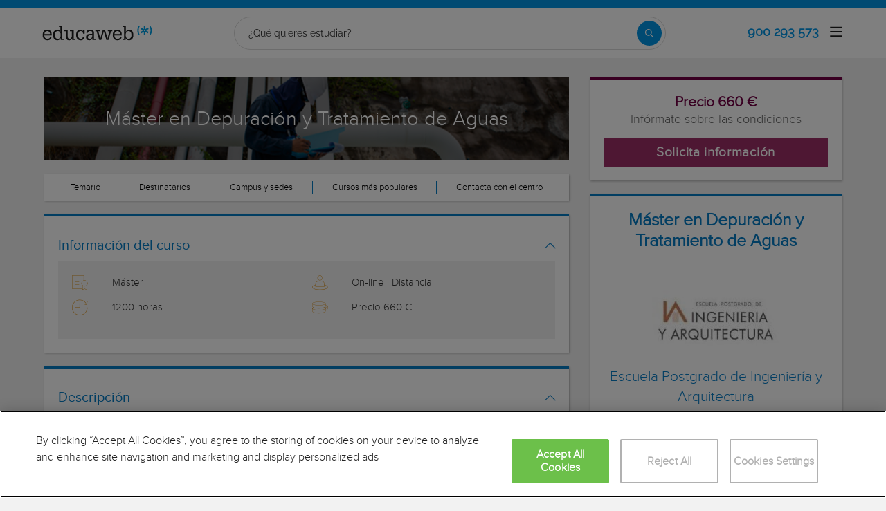

--- FILE ---
content_type: text/html; charset=utf-8
request_url: https://www.educaweb.com/curso/master-depuracion-tratamiento-aguas-on-line-362607/
body_size: 38464
content:

<!DOCTYPE html>
<html lang="es">
<head>
    <meta charset="UTF-8">
    <meta name="viewport" content="width=device-width, initial-scale=1.0">
        <title>Máster en Depuración y Tratamiento de Aguas on-line por Escuela Postgrado de Ingeniería y Arquitectura - educaweb.com</title>
        <meta name="description" content="Máster en Depuración y Tratamiento de Aguas, modalidad on-line o distancia impartido por el centro Escuela Postgrado de Ingeniería y Arquitectura sobre medioambiente y tratamiento y gestión del agua.">
            <link rel="canonical" href="https://www.educaweb.com/curso/master-depuracion-tratamiento-aguas-on-line-362607/" />


        <link rel="dns-prefetch" href="https://www.googletagmanager.com/" >


    <link rel="preconnect" data-static-server="" href="https://eu01.edcwb.com" crossorigin />

    
    <style>

    @font-face {
        font-family: 'Proxima';
        font-display: swap;
        src: url('https://eu01.edcwb.com/packages/fonts/proxima-nova/proximanova-regular-webfont.eot');
        src: url('https://eu01.edcwb.com/packages/fonts/proxima-nova/proximanova-regular-webfont.eot?#iefix') format('embedded-opentype'),
        url('https://eu01.edcwb.com/packages/fonts/proxima-nova/proximanova-regular-webfont.woff') format('woff'),
        url('https://eu01.edcwb.com/packages/fonts/proxima-nova/proximanova-regular-webfont.ttf') format('truetype'),
        url('https://eu01.edcwb.com/packages/fonts/proxima-nova/proximanova-regular-webfont.svg#proxima_nova_rgregular') format('svg');
        font-weight: normal;
        font-style: normal;
        -webkit-font-smoothing: antialiased;
    }
    @font-face {
        font-family: 'Proxima Light';
        font-display: swap;
        src: url('https://eu01.edcwb.com/packages/fonts/proxima-nova/proximanova-light-webfont.eot');
        src: url('https://eu01.edcwb.com/packages/fonts/proxima-nova/proximanova-light-webfont.eot?#iefix') format('embedded-opentype'),
        url('https://eu01.edcwb.com/packages/fonts/proxima-nova/proximanova-light-webfont.woff') format('woff'),
        url('https://eu01.edcwb.com/packages/fonts/proxima-nova/proximanova-light-webfont.ttf') format('truetype'),
        url('https://eu01.edcwb.com/packages/fonts/proxima-nova/proximanova-light-webfont.svg#proxima_novalight') format('svg');
        font-weight: normal;
        font-style: normal;
        -webkit-font-smoothing: antialiased;
    }
</style>
    



    
    <style>

        .hidden{display:none!important}@media(max-width:767px){.hidden-xs{display:none!important}}@media(min-width:768px)and (max-width:991px){.hidden-sm{display:none!important}}@media(min-width:992px)and (max-width:1199px){.hidden-md{display:none!important}}@media(min-width:1200px){.hidden-lg{display:none!important}}
.header__phone{align-items:center;justify-content:center;font-weight:600;transition:all ease-in-out .2s}@media screen and (max-width:767px){.header__phone{margin-right:5px}}.header__phone>div{font-family:"Proxima Light",Open Sans;display:flex;gap:10px;align-items:center;justify-content:center;transition:all ease-in-out .2s}@media only screen and (min-width:992px){.header__phone>div{font-size:19px}}.header__phone>div.hidden-vis{opacity:0;visibility:hidden}.header__phone>div i{display:inline-flex;color:#22993f;font-size:22px}@media screen and (max-width:374px){.header__phone>div i{display:none}}.mobile-nav{position:relative}.mobile-nav__user{display:none}@media screen and (min-width:520px){.mobile-nav__user{display:block;padding:3px 9px}}
/* form banner (below) in tpp and course-detail */
.rz-form--banner{padding:5px 25px 5px 25px}.rz-form__banner--phone{display:flex;flex-wrap:wrap;padding:15px 25px;background:#d7f0ff;flex:2;flex-shrink:0;align-content:center;justify-content:space-evenly}@media only screen and (min-width:768px){.rz-form__banner--phone{flex-wrap:nowrap}}.rz-form__banner--phone__info{gap:10px;flex-shrink:0;display:flex;flex-wrap:wrap;align-content:center;align-items:center;justify-content:center}@media only screen and (min-width:768px){.rz-form__banner--phone__info{gap:40px}}.rz-form__banner--phone__info__t{font-size:20px}.rz-form__banner--phone__info__st{color:#057cc6;font-size:20px}.rz-form__banner--phone__info__st>span{font-size:22px;font-family:Proxima Light,sans-serif;font-weight:600}.rz-form__banner--box{background:#fff;display:inline-flex;flex-wrap:wrap;gap:5px;justify-content:center;margin:5px 0 10px;max-width:100%;padding:10px 30px}.rz-form__banner--box e .rz-form__banner--phone__info{gap:10px}.rz-form__banner--box e .rz-form__banner--phone__info__t,.rz-form__banner--box e .rz-form__banner--phone__info__st{font-size:17px}.rz-form__banner--box e .rz-form__banner--phone__info__st{color:#057cc6}.rz-form__banner--box e .rz-form__banner--phone__info__st>span{font-weight:600}@media only screen and (min-width:768px){.rz-form__banner--box{box-shadow:5px 5px 12px #467595;gap:10px;margin:25px 0}}@media only screen and (min-width:992px){.rz-form__banner--box{gap:10px;max-width:400px;padding:15px 40px}.rz-form__banner--box .rz-form__banner--phone__info{gap:10px}.rz-form__banner--box .rz-form__banner--phone__info__t,.rz-form__banner--box .rz-form__banner--phone__info__st{font-size:20px}.rz-form__banner--box .rz-form__banner--phone__info__st{color:#057cc6}}.rz-form__banner--bgwhite{background:#fff}.rz-form__banner--bgwhite .rz-form__banner--phone__info{gap:10px}@media only screen and (min-width:768px){.rz-form__banner--bgwhite .rz-form__banner--phone__info{gap:8px}}@media(max-width:767px){.rz-form__banner.full{background:#fff}}@media only screen and (min-width:768px){.rz-form__banner.full{flex-wrap:wrap}}@media only screen and (min-width:992px){.rz-form__banner.full{flex-wrap:nowrap;margin:0 -15px}}
.w--100{width:100%}.jc--fe{justify-content:flex-end;-ms-flex-align:end}.d--f{display:flex;display:-ms-flexbox}.ai--c{align-items:center;-ms-flex-pack:center}.jc--fs{justify-content:flex-start;-ms-flex-align:start}.fd--c{flex-direction:column}.jc--c{justify-content:center;-ms-flex-align:center}.mobile-collapser{display:block}@media only screen and (min-width:768px){.mobile-collapser{display:none}}.mobile-collapse{display:none}@media only screen and (min-width:768px){.mobile-collapse{display:flex!important}}.mobile-hidden{display:none!important}@media only screen and (min-width:768px){.mobile-hidden{display:inherit!important}}.tab-hidden{display:none}@media only screen and (min-width:992px){.tab-hidden{display:inherit}}
/** muex-form */
.muex-form{padding:30px 0;background:#e2eef5;font-family:"Proxima Light",sans-serif!important}.muex-form__title{display:block;font-size:24px;font-family:"Proxima Light",sans-serif;color:#181838;font-weight:400;line-height:1.2;text-align:center;margin:0 0 18px}.muex-form__progress{display:flex;background:#fff;max-width:244px;margin:0 auto;border-radius:30px;overflow:hidden}.muex-form__progress__current{font-size:12px;color:#fff;font-weight:700;text-align:center;line-height:19px;background:#057cc6;border-radius:30px;min-width:44px}.muex-form__options-label{display:none;font-size:14px;color:#181838;font-weight:400;margin:0 0 8px}@media only screen and (min-width:768px){.muex-form__options-label{display:block}}.muex-form__options{display:grid;gap:12px;grid-template-columns:repeat(auto-fit,minmax(160px,1fr));margin-top:20px}@media screen and (min-width:530px)and (max-width:767px){.muex-form__options{grid-template-columns:repeat(auto-fit,minmax(240px,1fr))}}@media only screen and (min-width:768px){.muex-form__options{grid-template-columns:repeat(auto-fit,minmax(140px,1fr));margin-top:8px}}.muex-form__options__option:hover:before{background:#82bce1;transition:background .1s ease-in}.muex-form__options__option:before{content:"";display:block;min-width:16px;min-height:16px;max-width:16px;max-height:16px;border:1px solid #057cc6;box-shadow:0 1px 3px rgba(0,0,0,.08);border-radius:50%}.muex-form__support{padding-top:20px;text-align:center}.muex-form__support__t1{font-size:18px;margin-right:5px}.muex-form__support__t2{color:#057cc6;font-size:20px;font-weight:600}@media screen and (min-width:768px)and (max-width:991px){.muex-form{margin-top:0px}}
.muex-form__options__option{display:flex;align-items:center;gap:6px;font-size:13px;color:#181838;border-radius:4px;background:#fff;border:1px solid #057cc6;padding:10px 7px;cursor:pointer;line-height:1}@media only screen and (min-width:768px) {.muex-form__options__option{font-size:14px;gap:12px;padding:11px 12px;}};
    </style>

    <style>

        .card--skeleton{background:#fff!important}
.card--skeleton ul li,
.card--skeleton ul li a,
.card--skeleton .card-text--skeleton, .card-text--skeleton, 
.card--skeleton .icon,
.card--skeleton select{border:0;background:#ebebeb!important;color:#ebebeb!important;border-radius:5px;position:relative;z-index:1;overflow:hidden}
.card--skeleton .icon{width:30px;height:30px;background-image: linear-gradient(90deg,#dbdbdb,#e1e1e1);animation: shimmer 2s infinite;}
.card--skeleton .icon:before{opacity:0;}
.card--skeleton ul li:after,.card-text--skeleton:after, .card--skeleton .card-text--skeleton:after, 
.card--skeleton select:after{position:absolute;z-index:2;top:0;right:0;bottom:0;left:0;transform:translateX(-100%);background-image:linear-gradient(90deg,#e9e9e9, #dfdfdf);animation:shimmer 2s infinite;content:''}
.card--skeleton img{opacity:1!important;}@keyframes shimmer{100%{transform:translateX(100%)}}
[data-form-center-main] .card-text--skeleton {
    max-height: 40px;
}
.card--skeleton {
    position: relative;
}
.card-text--skeleton:before {
    position: absolute;
    z-index: 2;
    top: 0;
    right: 0;
    bottom: 0;
    left: 0;
    background-image: linear-gradient(90deg, #e9e9e9, #dfdfdf);
    content: '';
}
;
    </style>



        <style>



        html{font-family:sans-serif;-webkit-text-size-adjust:100%;-ms-text-size-adjust:100%}body{margin:0}header,main,nav,section{display:block}a{background-color:transparent}b{font-weight:700}h1{margin:.67em 0;font-size:2em}img{border:0}svg:not(:root){overflow:hidden}button,input{margin:0;font:inherit;color:inherit}button{overflow:visible}button{text-transform:none}button{-webkit-appearance:button}button::-moz-focus-inner,input::-moz-focus-inner{padding:0;border:0}input{line-height:normal}.glyphicon{position:relative;top:1px;display:inline-block;font-family:'Glyphicons Halflings';font-style:normal;font-weight:400;line-height:1;-webkit-font-smoothing:antialiased;-moz-osx-font-smoothing:grayscale}.glyphicon-menu-up:before{content:"\e260"}*{-webkit-box-sizing:border-box;-moz-box-sizing:border-box;box-sizing:border-box}:after,:before{-webkit-box-sizing:border-box;-moz-box-sizing:border-box;box-sizing:border-box}html{font-size:10px}body{font-family:"Helvetica Neue",Helvetica,Arial,sans-serif;font-size:14px;line-height:1.42857143;color:#333;background-color:#fff}button,input{font-family:inherit;font-size:inherit;line-height:inherit}a{color:#337ab7;text-decoration:none}img{vertical-align:middle}.img-responsive{display:block;max-width:100%;height:auto}.o-picture-banner{display:flex;align-items:center;min-height:120px;position:relative;padding:15px}.o-picture-banner__t{position:relative;margin:0;text-align:center;color:#fff;z-index:1;font-size:1.9em;max-width:100%}.o-picture-banner picture{position:absolute;top:0;left:0;z-index:-1;height:100%;width:100%;bottom:0;display:block}.o-picture-banner picture img{-o-object-fit:cover;object-fit:cover;display:block;width:100vw;height:100%}.o-picture-banner:after{content:"";background:rgba(0,0,0,.5);position:absolute;width:100%;height:100%;top:0;left:0;z-index:0}h1,h3,h4{font-family:inherit;font-weight:500;line-height:1.1;color:inherit}h1,h3{margin-top:20px;margin-bottom:10px}h4{margin-top:10px;margin-bottom:10px}h1{font-size:36px}h3{font-size:24px}h4{font-size:18px}ul{margin-top:0;margin-bottom:10px}ul ul{margin-bottom:0}.container{padding-right:15px;padding-left:15px;margin-right:auto;margin-left:auto}@media (min-width:768px){.container{width:750px}}@media (min-width:992px){.container{width:970px}}@media (min-width:1200px){.container{width:1170px}}.row{margin-right:-15px;margin-left:-15px}.col-md-10,.col-md-12,.col-md-2,.col-md-6,.col-sm-10,.col-sm-2,.col-sm-6,.col-xs-10,.col-xs-12,.col-xs-2,.col-xs-9{position:relative;min-height:1px;padding-right:15px;padding-left:15px}.col-xs-10,.col-xs-12,.col-xs-2,.col-xs-9{float:left}.col-xs-12{width:100%}.col-xs-10{width:83.33333333%}.col-xs-9{width:75%}.col-xs-2{width:16.66666667%}@media (min-width:768px){.col-sm-10,.col-sm-2,.col-sm-6{float:left}.col-sm-10{width:83.33333333%}.col-sm-6{width:50%}.col-sm-2{width:16.66666667%}}@media (min-width:992px){.col-md-10,.col-md-12,.col-md-2,.col-md-6{float:left}.col-md-12{width:100%}.col-md-10{width:83.33333333%}.col-md-6{width:50%}.col-md-2{width:16.66666667%}}.badge{display:inline-block;min-width:10px;padding:3px 7px;font-size:12px;font-weight:700;line-height:1;color:#fff;text-align:center;white-space:nowrap;vertical-align:middle;background-color:#777;border-radius:10px}.container:after,.container:before,.row:after,.row:before{display:table;content:" "}.container:after,.row:after{clear:both}.hidden{display:none!important}@-ms-viewport{width:device-width}@media (max-width:767px){.hidden-xs{display:none!important}}@media (min-width:768px) and (max-width:991px){.hidden-sm{display:none!important}}@media (min-width:992px) and (max-width:1199px){.hidden-md{display:none!important}}@media (min-width:1200px){.hidden-lg{display:none!important}}body{background-color:#f2f2f2;font-size:15px;font-family:Proxima,Raleway}.scrollTop{background-color:#fff;border:1px solid #6dbdee;border-radius:0;box-shadow:-3px 0 5px -2px rgba(0,0,0,.14);text-shadow:0 0 0;bottom:60px;color:#057cc6;font-size:18px;opacity:0;padding:10px;position:fixed;right:-1px;z-index:1500000;height:40px;width:40px}[class*=" common-"]:before,[class^=common-]:before{font-family:edw-font-common!important;font-style:normal!important;font-weight:400!important;font-variant:normal!important;text-transform:none!important;speak:none;line-height:1;-webkit-font-smoothing:antialiased;-moz-osx-font-smoothing:grayscale}.common-arrow-right:before{content:"\64"}.common-arrow-simple-bottom:before{content:"\65"}.common-arrow-simple-top:before{content:"\68"}.ico-2x{font-size:2em}.box-pop-up{background-color:#fff;}#box-title{background-color:#057cc6;padding:15px 15px;text-align:center;color:#fff}.close-button{position:absolute;background-color:#057cc6;padding:1.5px 7px;right:0;margin-top:-25px;border-radius:50%;border:2px solid #fff;color:#fff;-webkit-box-shadow:-4px -2px 6px 0 rgba(0,0,0,.1);-moz-box-shadow:-4px -2px 6px 0 rgba(0,0,0,.1);box-shadow:-3px 1px 6px 0 rgba(0,0,0,.1)}#sticky-panel{display:none;width:100%;z-index:99997;position:fixed;bottom:0;background:rgba(0,0,0,.5);padding:15px 0}@media (max-width:768px){#sticky-panel{padding:10px 0;padding-bottom:0;background:0 0}}html{line-height:1.15;-webkit-text-size-adjust:100%}body{margin:0}main{display:block}h1{font-size:2em;margin:.67em 0}a{background-color:transparent}b{font-weight:bolder}img{border-style:none}button,input{font-family:inherit;font-size:100%;line-height:1.15;margin:0}button,input{overflow:visible}button{text-transform:none}[type=button],[type=submit],button{-webkit-appearance:button}[type=button]::-moz-focus-inner,[type=submit]::-moz-focus-inner,button::-moz-focus-inner{border-style:none;padding:0}[type=button]:-moz-focusring,[type=submit]:-moz-focusring,button:-moz-focusring{outline:1px dotted ButtonText}::-webkit-file-upload-button{-webkit-appearance:button;font:inherit}*,:after,:before{box-sizing:border-box}ul{margin:0;padding:0}li{list-style:none}html{overflow-x:hidden}body{-webkit-font-smoothing:antialiased;-moz-osx-font-smoothing:grayscale;text-rendering:optimizeLegibility;background-color:#f2f2f2;font-size:15px;font-family:Proxima,Raleway}img{height:auto}.container{margin-left:auto;margin-right:auto;padding-left:15px;padding-right:15px;width:100%}@media only screen and (min-width:768px){.container{width:750px}}@media only screen and (min-width:992px){.container{width:970px}}@media only screen and (min-width:1200px){.container{width:1170px}}.grid{display:flex;display:-ms-flexbox;-ms-flex-flow:row wrap;flex-flow:row wrap}@media (min-width:0px) and (max-width:767px){.grid .col-2{-ms-flex:1;flex:1;padding:15px 0}.grid .col-6{-ms-flex:2;flex:2;-ms-flex-preferred-size:100%;flex-basis:100%}}@media (min-width:768px) and (max-width:991px){.grid .col-2{-ms-flex:1;flex:1}@supports (display:grid){.grid .col-6{-ms-flex:2;flex:2;display:flex;display:-ms-flexbox}}.grid .col-4{-ms-flex-preferred-size:100%;flex-basis:100%}.grid .col-4>ul{margin:auto -15px;-ms-flex-preferred-size:100%;flex-basis:100%}.grid .col-4>ul>li{-ms-flex-positive:0;flex-grow:0}.grid .col-4>ul>li:last-child{margin-left:auto}}@media (min-width:992px){.grid>div{display:flex;display:-ms-flexbox;flex-grow:1;-ms-flex-positive:1}}@media (min-width:75rem){.grid{display:flex;display:-ms-flexbox}@supports (display:grid){.grid{grid-auto-flow:column;display:grid;grid-gap:0 30px;margin:0 auto;grid-template-columns:repeat(12,1.16fr);-ms-grid-columns:repeat(12,1fr)}.col-2{grid-column-start:span 2;-ms-grid-column:span 2}.col-4{grid-column-start:span 4;-ms-grid-column:span 4}.col-6{grid-column-start:span 6;-ms-grid-column:span 6}.col-12{grid-column-start:span 12;-ms-grid-column:span 12}}}.rowf{display:-ms-flexbox;display:flex;-ms-flex-wrap:wrap;flex-wrap:wrap;margin-right:-15px;margin-left:-15px}.rowf--20{margin-right:-20px;margin-left:-20px}[class*=colf-]{-ms-flex-preferred-size:0;flex-basis:100%;-ms-flex-positive:1;flex-grow:1;max-width:100%;-ms-flex-direction:column;flex-direction:column;padding-left:15px;padding-right:15px}@media (min-width:768px){.colf-sm-12{max-width:100%;-ms-flex:0 0 100%;flex:0 0 100%;padding-left:15px;padding-right:15px}}@media (min-width:992px){.colf-md-4{max-width:33.33333%;-ms-flex:0 0 33.33333%;flex:0 0 33.33333%;padding-left:15px;padding-right:15px}.colf-md-8{max-width:66.66667%;-ms-flex:0 0 66.66667%;flex:0 0 66.66667%;padding-left:15px;padding-right:15px}}.colf-o-1-2{-ms-flex-order:1;order:1}@media only screen and (min-width:992px){.colf-o-1-2{-ms-flex-order:2;order:2}}.colf-o-2-1{-ms-flex-order:2;order:2}@media only screen and (min-width:992px){.colf-o-2-1{-ms-flex-order:1;order:1}}.o-container--top{padding-top:20px}@media only screen and (min-width:992px){.o-container--top{padding-top:100px}}.o-listmenu{display:-ms-flexbox;display:flex}.o-listmenu li{display:-ms-flexbox;display:flex;-ms-flex-positive:1;flex-grow:1;-ms-flex-pack:center;justify-content:center;-ms-flex-align:center;align-items:center}.o-listmenu--separator li{border-right:1px solid #057cc6}.o-listmenu--separator li:last-child{border:none}.o-listmenu--separator li div{color:#000!important;font-size:13px}.o-section{margin-top:20px;border-top:3px solid #057cc6;box-shadow:1px 1px 3px 0 rgba(0,0,0,.3)}.o-section:first-child{margin-top:0}.o-section .o-box:last-child{padding:20px}.o-box{padding:20px 20px 5px 20px;line-height:1.4;background-color:#fff}.o-box--small{padding:10px!important}.o-box--shadow{box-shadow:1px 1px 3px 0 rgba(0,0,0,.3)}.o-box .common-arrow-simple-bottom:before,.o-box .common-arrow-simple-top:before{font-weight:600!important}.o-box__title{color:#057cc6;font-size:21px;font-family:'Proxima Light';font-weight:500;line-height:1.2;margin:0}.o-box__title--t{border-bottom:1px solid;padding-bottom:10px;margin-top:10px;margin-bottom:0;font-family:Proxima,Open Sans;font-size:20px}.o-box__title--bb{padding-right:20px}@media only screen and (min-width:992px){.o-box__title--bb{padding-bottom:20px;margin-bottom:20px;border-bottom:1px solid #ddd;border-right:0;padding-right:0}}.o-box__title--b{font-weight:600}.o-banner{position:relative;display:-ms-flexbox;display:flex;-ms-flex-align:center;align-items:center;-ms-flex-pack:center;justify-content:center;text-align:center;-ms-flex-direction:column;flex-direction:column}.o-banner--mh158{padding:20px}@media only screen and (min-width:768px){.o-banner--mh158{padding:10px;min-height:158px}@supports not (display:grid){.o-banner--mh158{min-height:100px}}}.o-banner--overlay:after{content:"";position:absolute;width:100%;height:100%;top:0;left:0;background-color:#000;opacity:.55}.o-banner__t{z-index:1;color:#057cc6;font-size:1.9em;max-width:100%}@media only screen and (min-width:768px){.o-banner__t{color:#fff;padding:15px;margin:0;font-size:2.3em}}.o-btn{display:inline-block;font-weight:600;margin-bottom:0;text-align:center;vertical-align:middle;background-image:none;border:1px solid transparent;white-space:normal;word-break:break-all;padding:6px 12px;line-height:1.42857143;background-color:#9d2f67;color:#fff;border-bottom:3px solid #720144;width:100%;border-radius:0;font-size:22px;letter-spacing:.7px}.o-btn--br{border-right:1px solid #720144}.o-btn--call{background-color:#22993f;border-bottom:3px solid #1d8436}.o--transitioned{position:relative}.au-list{position:absolute;left:0;top:24px;border-top:2px solid #008dd4!important;z-index:1050;color:#5c5c5c!important;background:#fff;box-shadow:0 1px 3px rgba(0,0,0,.25),0 -1px 0 rgba(0,0,0,.1) inset;width:100%}@media only screen and (min-width:768px){.au-list{width:auto}}header{display:-ms-flexbox;display:flex;height:76px}header .header--sticky{position:fixed;top:0;left:0;right:0;z-index:2}@media only screen and (min-width:768px){header{height:130px}}@media only screen and (min-width:992px){header{height:inherit}}header a{color:#057cc6}header .header__logo{width:159px;height:30px}header .badge{background-color:#e02222;float:right;font-size:11px;font-weight:400;text-transform:none;margin-top:2px}header .nav-top{background-color:#057cc6}header .nav-top__list{line-height:10px}header .nav-top__list>li{text-transform:uppercase;padding:0 8px 0 6px;margin:2px 0;border-right:1px solid #fff}header .nav-top__list>li>a{font-size:10px;color:#fff}header .nav-top__list>li:last-child{padding-right:0;border:0!important}header .nav-main{background-color:#fff;box-shadow:0 1px 3px rgba(0,0,0,.25),0 -1px 0 rgba(0,0,0,.1) inset}header .nav-main__link{color:#555}header .nav-main__form{padding:8px 0;width:100%}@media all and (-ms-high-contrast:none),(-ms-high-contrast:active){header .nav-main__form>div{width:100%}}@media only screen and (min-width:768px){header .nav-main__form{width:420px}}@media only screen and (min-width:992px){header .nav-main__form{padding:8px 15px 5px}}header .nav-main__form__input{padding-left:8px;background-color:#f1f1f1;font-size:14px;color:#5c5c5c;font-weight:400;height:24px;border:1px solid #ccc;border-right:0!important;border-radius:2px 0 0 2px;width:100%}header .nav-main__form__button{background:#f1f1f1;border:1px solid #ccc;border-left:0;padding:3px 4px 1px 6px}header .nav-main__form__button .main-ico-lupa-wp2{background-image:url(https://eu01.edcwb.com/img/web/puc/main-hover-icons-v6.png);display:block;width:18px;height:18px;background-position:0 -687px}header .nav-main__form__list{padding:3px 0 0}header .nav-main__form__list>li{margin-right:12px}header .nav-main__form__list>li>a{font-size:11px;color:#666}@media only screen and (min-width:1200px){header .nav-main__form__list>li>a{font-size:12px}}header .nav-main__form__list>li.activat>a{color:#057cc6;font-weight:700}header .nav-main__menu{-ms-flex-preferred-size:100%;flex-basis:100%}@media only screen and (min-width:768px){header .nav-main__menu{-ms-flex-preferred-size:inherit;flex-basis:inherit}}header .nav-main__menu__list{margin:0 -15px;display:block!important;padding-bottom:11px;height:100%}@media only screen and (min-width:768px){header .nav-main__menu__list{display:inherit!important;margin:inherit;padding:inherit}}header .nav-main__menu__list__elem{height:auto;display:block;font-size:13px;position:relative;padding:5px 15px 0}@media only screen and (min-width:768px){header .nav-main__menu__list__elem{display:-ms-flexbox;display:flex;padding:12px 18px;height:100%;-ms-flex-positive:1;flex-grow:1;-ms-flex-align:center;align-items:center;-ms-flex-pack:center;justify-content:center;border-right:1px solid #eee}}@media only screen and (min-width:992px){header .nav-main__menu__list__elem{padding:8px}}header .nav-main__menu__list__elem__panel{display:block;max-height:365px;overflow-y:auto;visibility:hidden;opacity:0;position:absolute;z-index:99998;top:61px;left:0;background-color:#fff;-ms-flex-direction:column;flex-direction:column;-ms-flex-align:start;align-items:flex-start;box-shadow:1px 3px 5px #ccc}@media only screen and (min-width:768px){header .nav-main__menu__list__elem__panel{display:-ms-flexbox;display:flex;max-height:inherit}}@media only screen and (min-width:992px){header .nav-main__menu__list__elem__panel{left:inherit;right:0}}header .nav-main__menu__list__elem__panel>li{padding:5px 15px;line-height:22px;border-top:1px dotted #ddd;font-size:15px;color:#555;min-width:300px}header .nav-main__menu__list__elem__panel>li:first-child{border:0}@media only screen and (min-width:768px){header .nav-main__menu__list__elem__panel>li{padding:5px 10px}}header .nav-main__menu__list__elem__panel>li>a{color:#555;font-size:15px;font-weight:700;line-height:20px;display:inline;text-transform:capitalize}header .nav-main__menu__list__elem__panel>li:first-child{border-top:none}header .nav-main__menu__list__elem__panel>li>.origami-txt{padding:10px 0 10px 35px}header .nav-main__menu__list__elem__panel>li>div>b{text-transform:uppercase;display:inline-block;margin-bottom:5px;font-size:15px}header .nav-main__menu__list__elem__panel>li>div>a{color:#555}header .nav-main__menu__list__elem__panel--border-solid>li{border-top:1px solid #999!important}header .nav-main__menu__list__elem__panel--border-solid>li:first-child{border:none!important}header .nav-main__menu__list__elem__panel__list-news{padding:10px 5px!important;display:block}@media only screen and (min-width:768px){header .nav-main__menu__list__elem__panel__list-news{display:-ms-flexbox;display:flex}}header .nav-main__menu__list__elem__panel__list-news>div:first-child{padding-left:5px}header .nav-main__menu__list__elem__panel__list-news>div:last-child{padding-right:5px}header .nav-main__menu__list__elem__panel__list-news>div a{display:block;padding-right:10px}header .nav-main__menu__list__elem__panel__list-news>div a>div{font-size:12px;color:#057cc6;font-weight:400;line-height:16px}@media all and (-ms-high-contrast:none),(-ms-high-contrast:active){header .nav-main__menu__list__elem__panel__list-news>div a>div{width:100px}}header .nav-main__menu__list__elem__panel__list-news>div a>div.news-date{color:#555}header .nav-main__menu__list__elem__panel__list-news>div a img{visibility:inherit!important}header .nav-main__menu__list__elem__panel__list-news>div:last-child a{padding-right:0}header .nav-main__menu__list__elem__panel__inner{border-top:none!important;padding:0 10px!important}header .nav-main__menu__list__elem__panel__inner>a{font-size:12px!important;color:#5c5c5c;font-weight:400!important}header .nav-main__menu__list__elem:last-child{border:0}@media only screen and (min-width:992px){header .nav-main__menu__list__elem:last-child{border-right:1px solid #eee;padding:12px 15px}}header .nav-main__menu__list__elem>a{text-transform:uppercase}header .nav-main__menu__list__elem>a>span{text-transform:lowercase;display:block;color:#666;font-size:12px}header .nav-main .navbar-toggler{padding:8px 9px;border-radius:4px;background-color:transparent;background-image:none;border:1px solid #ddd;outline:0}header .nav-main .navbar-toggler .icon-bar{background-color:#888;display:block;width:22px;height:2px;border-radius:1px}header .nav-main .navbar-toggler .icon-bar+.icon-bar{margin-top:4px}.main-icon{background:url(https://eu01.edcwb.com/img/web/puc/main-icons-v6.png) no-repeat top left}.main-ico-user-disconnected{background-position:0 -1064px;width:24px;height:26px}.origamis-icon{background:url(https://eu03.edcwb.com/img/web/puc/origamis-icons.png) no-repeat top left}.origamis-ico-est1p{background-position:0 -439px;width:56px;height:54px}.origamis-ico-est2p{background-position:0 -623px;width:79px;height:54px}.origamis-ico-est3p{background-position:0 -807px;width:101px;height:54px}.rz-sidebar{position:-webkit-sticky;position:sticky;top:100px}.rz-sidebar--start{position:relative;height:100%}.seo-collapse__toggler{font-weight:600;z-index:1;position:relative;font-size:14px;font-family:'Proxima Light'}.link-toggle{float:right;margin-top:15px;color:#057cc6}#sticky-panel{-webkit-animation:fadeIn 1s;animation:fadeIn 1s;width:100%;z-index:99997;position:fixed;bottom:0;background:0 0;padding:15px 0 0;display:none}@media only screen and (min-width:768px){#sticky-panel{display:none}}.mobile-call{color:#fff;font-size:12px}@media only screen and (min-width:768px){.mobile-call{display:none}}.mobile-call .icon{display:block;font-size:18px;height:18px;margin:0;width:auto}.serp-icon-inform-w{background-position:0 -569px;width:18px;height:18px}.center-stats-mobile{padding:15px 5px;box-shadow:0 1px 2px #ddd;display:-ms-flexbox;display:flex}.center-stats-mobile svg:not(:root){height:28px;margin-right:5px}@media only screen and (min-width:768px){.center-stats-mobile svg:not(:root){height:25px}}.center-stats-mobile span{font-size:18px}#services-box i{display:block}.rz-form__info{color:#999}.news-title{font-size:17px;color:#057cc6;font-family:'Proxima Light'}.rz-modal{display:none;opacity:0;position:fixed;top:0;left:0;right:0;z-index:99999;width:100%;height:100%!important;max-height:100%;background:#fff;overflow-y:auto;overflow-x:hidden;margin:0 auto}.rz-modal:before{content:"";position:fixed;width:100%;height:100%;top:0;left:0;right:0;bottom:0;background:rgba(0,0,0,.2)}@media only screen and (min-width:768px){.rz-modal{top:30px;max-width:760px;padding:20px;background:0 0}}.rz-modal__hr{position:relative;min-height:20px;font-size:14px;margin-bottom:0!important}@media only screen and (min-width:768px){.rz-modal__hr{font-size:18px;margin-bottom:20px!important}}.rz-modal__hr:after{width:0}.rz-modal__h{position:relative;background-color:#057cc6;padding:15px 15px;text-align:center;color:#fff}.rz-modal__h h3{font-size:16px;margin:0;text-align:center}@media only screen and (min-width:768px){.rz-modal__h h3{text-align:inherit;font-size:25px;margin:10px 0}}.rz-modal__h h4{font-size:20px;margin-bottom:15px}@media only screen and (min-width:768px){.rz-modal__h h4{font-size:18px}}.rz-modal__h__t{display:-ms-flexbox;display:flex;-ms-flex-align:center;align-items:center}.rz-modal__h__t--noh{position:relative;text-align:right;display:block}.rz-modal__h__t--noh a{padding:0!important;width:25px;height:25px;background:#057cc6!important;line-height:25px;right:15px;top:15px;color:#fff!important;text-align:center}@media only screen and (min-width:768px){.rz-modal__h__t--noh a{display:block;padding:1.5px 7px!important;color:#fff!important}}.rz-modal__h__t h3{-ms-flex-positive:2;flex-grow:2}.rz-modal__h__t .rz-modal__h__t__close{-ms-flex-negative:0;flex-shrink:0;padding:0;font-size:15px;border-radius:50%;width:25px;height:25px;line-height:25px;background:#fff;color:#057cc6;position:absolute;right:15px;font-weight:700;z-index:1;margin-top:0}@media only screen and (min-width:768px){.rz-modal__h__t .rz-modal__h__t__close{position:static;color:#fff;-ms-flex-positive:unset;flex-grow:unset;-ms-flex-negative:unset;flex-shrink:unset;right:-10px;top:15px;z-index:1;width:auto;height:auto;line-height:inherit;position:absolute;background-color:#057cc6;padding:1.5px 7px;margin-top:-25px;border:2px solid #fff;box-shadow:-3px 1px 6px 0 rgba(0,0,0,.1);font-size:15px}}.rz-modal__b{position:relative;background-color:#fff}@media only screen and (min-width:768px){.rz-modal__b{min-height:400px;box-shadow:1px 1px 3px 0 rgba(0,0,0,.3)}}.rz-modal__b__c{min-height:400px;margin:0;position:relative}@media only screen and (min-width:768px){.rz-modal__b__c{max-height:inherit;overflow-y:inherit;height:inherit;min-height:400px}}.rz-modal__b__c--extra{padding:0 10px}.scrollTop{background-color:#fff;border:1px solid #6dbdee;border-radius:0;box-shadow:-3px 0 5px -2px rgba(0,0,0,.14);text-shadow:0 0 0;bottom:60px;color:#057cc6;font-size:18px;opacity:0;padding:10px;position:fixed;right:-1px;z-index:1500000;height:40px;width:40px}.scrollTop{right:40px}.por{position:relative}.d--b{display:block}.d--ib{display:inline-block}.d--f{display:flex;display:-ms-flexbox}.fd--c{-ms-flex-direction:column;flex-direction:column}.ai--c{-ms-flex-align:center;align-items:center;-ms-flex-pack:center}.as--c{-ms-flex-item-align:center;align-self:center;-ms-flex-pack:center}.jc--fs{-ms-flex-pack:start;justify-content:flex-start;-ms-flex-align:start}.jc--fe{-ms-flex-pack:end;justify-content:flex-end;-ms-flex-align:end}.jc--c{-ms-flex-pack:center;justify-content:center;-ms-flex-align:center}.fg--1{flex-grow:1;-ms-flex-positive:1}.fg--2{flex-grow:2;-ms-flex-positive:2}.fs--0{width:auto;flex-shrink:0;-ms-flex-negative:0}.fb--col3{-ms-flex-preferred-size:25%;flex-basis:25%;width:25%}.fb--col9{-ms-flex-preferred-size:75%;flex-basis:75%;width:25%}.w--100{width:100%}.mw--80{max-width:80%}.w--auto{width:auto}.cw{color:#fff}.c1{color:#057cc6!important}.c2{color:#d68505!important}.tt--u{text-transform:uppercase}.ta--c{text-align:center}.ta--r{text-align:right}.fw--b{font-weight:600}.fs--12{font-size:12px}.fs--13{font-size:13px}.fs--14{font-size:14px}.fs--15{font-size:15px}.fs--16{font-size:16px}.fs--18{font-size:18px}.fs--19{font-size:19px}.fs--20{font-size:20px}.fs--21{font-size:21px}.fs--25{font-size:25px}.lh--16{line-height:16px}.m--auto{margin:auto}.m-l-5{margin-left:5px}.m-r-5{margin-right:5px}.m-t-5{margin-top:5px}.m-b-5{margin-bottom:5px}.m-b-15{margin-bottom:15px}.m-b-20{margin-bottom:20px}.m-b-20:last-child{margin-bottom:0}.p-l-0{padding-left:0}.p-a-10{padding:10px!important}.tab-hidden{display:none}@media only screen and (min-width:992px){.tab-hidden{display:inherit}}.mobile-collapser{display:block}@media only screen and (min-width:768px){.mobile-collapser{display:none}}.mobile-collapse{display:none}@media only screen and (min-width:768px){.mobile-collapse{display:-ms-flexbox!important;display:flex!important}}[class*=" common-"]:before,[class^=common-]:before{font-family:edw-font-common!important;font-style:normal!important;font-weight:400!important;font-variant:normal!important;text-transform:none!important;speak:none;line-height:1;-webkit-font-smoothing:antialiased;-moz-osx-font-smoothing:grayscale}.common-arrow-right:before{content:"\65"}.common-arrow-simple-bottom:before{content:"\66"}.common-arrow-simple-top:before{content:"\69"}.common-recurso-40:before{content:"\76"}[class^=icon-]:before{font-family:form-new-19!important;font-style:normal!important;font-weight:400!important;font-variant:normal!important;text-transform:none!important;speak:none;line-height:1;-webkit-font-smoothing:antialiased;-moz-osx-font-smoothing:grayscale}.icon{margin:0;margin-right:5px;width:35px;height:28px;overflow:hidden;font-size:28px}.o-box--inner{padding:0 20px}.o-container--v1{padding-top:28px}.o-box--gray{background-color:#f2f2f2!important;padding:20px}#services-box .services{padding-bottom:15px}#services-box .services,#services-box i{display:block}#services-box .services i{height:30px!important;padding-bottom:5px;font-size:1.8em}#services-box .services span{font-size:18px}@media (min-width:0px){.colf-xs-1{max-width:8.33333%;flex:0 0 8.33333%;padding-left:15px;padding-right:15px}.colf-xs-2{max-width:16.66667%;flex:0 0 16.66667%;padding-left:15px;padding-right:15px}.colf-xs-3{max-width:25%;flex:0 0 25%;padding-left:15px;padding-right:15px}.colf-xs-4{max-width:33.33333%;flex:0 0 33.33333%;padding-left:15px;padding-right:15px}.colf-xs-5{max-width:41.66667%;flex:0 0 41.66667%;padding-left:15px;padding-right:15px}.colf-xs-6{max-width:50%;flex:0 0 50%;padding-left:15px;padding-right:15px}.colf-xs-7{max-width:58.33333%;flex:0 0 58.33333%;padding-left:15px;padding-right:15px}.colf-xs-8{max-width:66.66667%;flex:0 0 66.66667%;padding-left:15px;padding-right:15px}.colf-xs-9{max-width:75%;flex:0 0 75%;padding-left:15px;padding-right:15px}.colf-xs-10{max-width:83.33333%;flex:0 0 83.33333%;padding-left:15px;padding-right:15px}.colf-xs-11{max-width:91.66667%;flex:0 0 91.66667%;padding-left:15px;padding-right:15px}.colf-xs-12{max-width:100%;flex:0 0 100%;padding-left:15px;padding-right:15px}}@media only screen and (min-width:992px){header{height:73px}}header .nav-main__form__list{padding:1px 15px 2px}.seo-collapse{max-height:150px;overflow:hidden;position:relative}.sz-carousel{max-height:500px;overflow:hidden}.sz-carousel--hauto{max-height:none;overflow:auto}@media(min-width:992px){.colf-md-2{max-width:16.6666666667%;flex:0 0 16.6666666667%;padding-left:15px;padding-right:15px}.colf-md-4{max-width:33.3333333333%;flex:0 0 33.3333333333%;padding-left:15px;padding-right:15px}.colf-md-6{max-width:50%;flex:0 0 50%;padding-left:15px;padding-right:15px}.colf-md-8{max-width:66.6666666667%;flex:0 0 66.6666666667%;padding-left:15px;padding-right:15px}.colf-md-10{max-width:83.3333333333%;flex:0 0 83.3333333333%;padding-left:15px;padding-right:15px}.colf-md-12{max-width:100%;flex:0 0 100%;padding-left:15px;padding-right:15px}}
.c-o__awards-sponsor>a{display:flex;align-items:center;background:#fff;border-top:3px solid #057cc6;color:#000;font-weight:500;padding:6px 20px;margin-top:20px;border-top:3px solid #057cc6;box-shadow:1px 1px 3px 0 rgba(0,0,0,.3);background:#fff}@media only screen and (min-width:992px){.c-o__awards-sponsor>a{padding:6px 8px}}.c-o__awards-sponsor>a>span{font-size:17px;flex:1;text-align:center}@media (max-width:385px){.c-o__awards-sponsor>a>span{font-size:15px}}@media (min-width:386px){.c-o__awards-sponsor>a>span{font-size:17px}}@media (min-width:405px){.c-o__awards-sponsor>a>span{font-size:18px}}@media only screen and (min-width:992px){.c-o__awards-sponsor>a>span{font-size:14px}}@media only screen and (min-width:1200px){.c-o__awards-sponsor>a>span{font-size:17px}}
.o-btn-group .o-btn{font-size:19px}.o-btn-group.no-brochure{display:flex;gap:10px}.o-btn-group.no-brochure .o-btn-group__extended{margin-top:0}.o-btn-group__extended{display:flex;gap:10px;margin-top:20px}@media only screen and (min-width:768px){.o-btn-group__extended{margin-top:10px}}.o-btn-group__extended__mag{background:#057cc6;flex:1;transition:background-color .3s}.o-btn-group__extended__mag.no-brochure{display:none}.o-btn-group__extended__mag:hover{background:#0868a3}.o-btn-group__extended__whats{background:#208f3b;justify-content:center;align-items:center;display:flex;flex:0 1 10%;transition:background-color .3s}.o-btn-group__extended__whats:hover{background:#106d27}.o-btn-group__extended__whats>i{display:flex;font-size:22px}.o-sticky__extended .o-btn{padding:10px 5px}.o-sticky__extended>div{align-items:center;justify-content:center;width:auto}.o-sticky__extended>div:first-child{display:inline-flex;flex:1;font-size:13px}@media only screen and (min-width:768px){.o-sticky__extended>div:first-child{font-size:15px}}.o-sticky__extended__mag{background:#057cc6;display:inline-flex;flex:1;transition:background-color .3s;font-size:12px}@media only screen and (min-width:768px){.o-sticky__extended__mag{display:inline-flex;font-size:15px}}.o-sticky__extended__mag:hover{background:#0868a3}.o-sticky__extended__whats{justify-content:center;align-items:center;display:inline-flex;flex-shrink:0;min-width:55px}@media only screen and (min-width:992px){.o-sticky__extended__whats{min-width:215px}}.o-sticky__extended__whats a{color:#fff}.o-sticky__extended__whats i{display:flex;font-size:22px}
.opinions__c__r {overflow: hidden;};

        </style>





    <!-- Google Tag Manager -->
    <script>
    (function (w, d, s, l, i) {
            w[l] = w[l] || []; w[l].push({
                'gtm.start':
                    new Date().getTime(), event: 'gtm.js'
            }); var f = d.getElementsByTagName(s)[0],
                j = d.createElement(s), dl = l != 'dataLayer' ? '&l=' + l : ''; j.async = true; j.src =
                    'https://www.googletagmanager.com/gtm.js?id=' + i + dl; f.parentNode.insertBefore(j, f);
        })(window, document, 'script', 'dataLayer', 'GTM-56J423');</script>
    <!-- End Google Tag Manager -->



    
<script>
    var dataLayer = dataLayer || [];
    dataLayer.push({ 'edw_domain': 'educaweb.com' });

    dataLayer.push({ 'edw_active_ga': 'true' });
    dataLayer.push({ 'event': 'ga_active_event' });
    dataLayer.push({ 'ga4measurementid': 'G-HJNX3F2QKC' });

</script>


    
<img data-pixel data-src="/pagedetailstats/?pt=aaMq1M7Dmjo%3d&pid=j4h%2f0iA8ZKs%3d&cs=zFcDbDNttoLVBAO%2bHuSRWw%3d%3d" width="1" height="1" alt="" style="display:none !important"/>

    
        <script>
        window.dataLayer = window.dataLayer || [];
        window.dataLayer.push({
            event: "centerViewTracking",
            centerViews: [{"IdMaestro":"4996","Name":""}]
        });
        </script>

    <link rel="icon" href="https://eu01.edcwb.com/assets/favicon.ico" type="image/x-icon">

    
    <link rel="icon" type="image/png" sizes="32x32" href="https://eu01.edcwb.com/assets/favicon-32x32.png">
    <link rel="icon" type="image/png" sizes="16x16" href="https://eu01.edcwb.com/assets/favicon-16x16.png">
    <link rel="apple-touch-icon" sizes="180x180" href="https://eu01.edcwb.com/assets/apple-touch-icon.png">

</head>



<body class=" " data-env="dist" data-cll="coursedetail">
    



    <!-- Google Tag Manager (noscript) -->
    <noscript>
        <iframe src="https://www.googletagmanager.com/ns.html?id=GTM-56J423"
                height="0" width="0" style="display:none;visibility:hidden"></iframe>
    </noscript>
    <!-- End Google Tag Manager (noscript) -->


            <style id="v4header">

                header {
    background-color: #fff;
    border-top: 12px solid #0096e6;
    position: sticky;
    top: 0;
    z-index: 1000;
    padding: 12px 0;
    transition: all .3s ease;
    display: flex;
    height: auto
}

    header.if-header {
        z-index: 4
    }

@media only screen and (min-width: 768px) {
    header[data-header=v4] {
        height: auto
    }
}

header .kgrid__container {
    display: grid;
    align-items: center;
    grid-template-columns: 1fr auto 1fr auto
}

@media only screen and (min-width: 768px) {
    header .kgrid__container {
        grid-template-columns: 1fr auto 1fr auto;
        gap: 24px
    }
}

header .kgrid .logo {
    grid-column: 2;
    justify-self: center;
    order: 2
}

@media only screen and (min-width: 768px) {
    header .kgrid .logo {
        gap: 2rem;
        grid-column: auto;
        justify-self: left;
        order: 1
    }
}

header .kgrid .logo img {
    content: url('https://eu01.edcwb.com/assets//web/current/common/image/logo/educaonline/educaweb.svg');
    width: 153px
}

@media(min-width: 641px) {
    header .kgrid .logo img {
        min-width: 159px
    }
}

header .kgrid .phone-number {
    color: #0096e6;
    font-weight: bold;
    font-family: "Raleway Regular",sans-serif;
    font-size: 18px;
    line-height: 22px;
    display: flex;
    justify-self: end;
    order: 3;
    margin-right: 0
}

    header .kgrid .phone-number.hidden-vis {
        opacity: 0;
        visibility: hidden
    }

    header .kgrid .phone-number img {
        width: 48px;
        height: 48px
    }

header .kgrid .link {
    color: #009fe3;
    font-family: "Raleway Regular",sans-serif;
    font-size: 18px;
    line-height: 22px;
    display: none;
    justify-content: end
}

@media only screen and (min-width: 768px) {
    header .kgrid .link {
        display: flex
    }
}

header .kgrid .link a {
    text-decoration: none
}

header .kgrid .search-container, header .kgrid .phone-number {
    opacity: 0;
    visibility: hidden;
    transition: opacity .3s ease,visibility .3s
}

header .kgrid .search-container {
    display: none
}

@media only screen and (min-width: 768px) {
    header .kgrid .search-container {
        display: flex;
        order: 2
    }
}

header .kgrid .phone-number {
    opacity: 1;
    visibility: visible
}

@media only screen and (min-width: 768px) {
    header .kgrid .phone-number {
        display: flex;
        order: 3;
        margin-right: 4px
    }
}

header .kgrid .phone-number span {
    width: 48px;
    height: 48px
}

@media only screen and (min-width: 768px) {
    header .kgrid .phone-number span {
        width: auto;
        height: auto
    }
}

header .kgrid .burger-menu {
    order: 1;
    justify-self: start;
    justify-content: flex-start
}

@media only screen and (min-width: 768px) {
    header .kgrid .burger-menu {
        display: flex;
        order: 4;
        justify-content: flex-end;
        justify-self: end
    }
}

@media only screen and (min-width: 768px) {
    header.scrolled--form .kgrid__container {
        display: flex;
        gap: 12px;
        align-items: center;
        justify-content: space-between;
    }
}

@media only screen and (min-width: 768px)and (min-width: 768px) {
    header.scrolled--form .grid__container {
        gap: 24px
    }
}

@media only screen and (min-width: 768px) {
    header.scrolled--form .phone-number {
        display: flex;
        opacity: 1;
        visibility: visible;
        margin-right: 16px
    }

    header.scrolled--form .search-container {
        display: flex;
        opacity: 1;
        visibility: visible;
/*        flex: 1;*/
        order: 2
    }
}

/*@media only screen and (min-width: 768px)and (min-width: 768px) {
    header.scrolled--form .search-container {
        flex: 1
    }
}*/

header.scrolled {
    box-shadow: 0px 0px 10px 3px rgba(24,24,56,.1215686275);
    transition: all .3s ease
}

    header.scrolled .kgrid__container {
        display: flex;
        gap: 12px;
        align-items: center
    }

@media only screen and (min-width: 768px) {
    header.scrolled .grid__container {
        gap: 24px
    }
}

header.scrolled .grid__container .link {
    margin-right: 0
}

header.scrolled .search-container {
    display: flex;
    opacity: 1;
    visibility: visible;
    flex: 1;
    order: 2
}

@media only screen and (min-width: 768px) {
    header.scrolled .search-container {
        flex: inherit;
    }
}

@media only screen and (min-width: 768px) and (max-width: 1010px) {
    header.scrolled--form .search-container {
        flex: 1
    }
}

@media only screen and (min-width: 768px) {
    header.scrolled .phone-number {
        display: flex;
        opacity: 1;
        visibility: visible;
        margin-right: 16px
    }
}

header.scrolled .logo {
    grid-column: auto;
    justify-self: left;
    order: 1
}

    header.scrolled .logo > a {
        display: flex
    }

        header.scrolled .logo > a > picture {
            display: flex
        }

@media(max-width: 640px) {
    header.scrolled .logo img {
        max-width: 28px;
        content: url('https://eu01.edcwb.com/assets//web/current/common/image/logo/educaonline/educaweb-mobile.svg');
        width: 28px
    }
}

header.scrolled .phone-number {
    order: 3
}

header.scrolled .burger-menu {
    order: 4
}

@media only screen and (min-width: 992px) {
    header.scrolled + main .ceprv2__abs.zindex {
        top: 84px
    }
}

@media only screen and (min-width: 992px) {
    header.scrolled + main .ceprv2__sections-nav {
        top: 157px
    }
}

header .search-container {
    position: relative;
    display: flex;
    align-items: center;
    margin: 0 auto
}

    header .search-container > form {
        width: 100%
    }

    header .search-container .search-input {
        border-radius: 24px;
        padding: 12px 20px;
        font-size: 18px;
        font-weight: 400;
        line-height: 20px;
        outline: none;
        width: 100%;
        max-width: 100%
    }

        header .search-container .search-input .search-input {
            border: 1px solid #d9d9d9;
            max-width: 624px;
            height: 48px;
            box-shadow: none;
            padding: 12px;
            width: 100%;
            min-width: auto;
            font-family: "Raleway Regular",sans-serif;
            font-size: 12px;
            line-height: 18px
        }

@media only screen and (min-width: 768px) {
    header .search-container .search-input .search-input {
        height: 36px
    }
}

@media only screen and (min-width: 992px) {
    header .search-container .search-input .search-input {
        font-family: "Raleway Regular",sans-serif;
        font-size: 14px;
        line-height: 20px;
        min-width: 524px;
        height: 48px;
        padding: 12px 20px
    }
}

@media only screen and (min-width: 1200px) {
    header .search-container .search-input .search-input {
        min-width: 624px
    }
}

header .search-container .search-input .search-button {
    width: 36px;
    height: 36px
}

@media only screen and (min-width: 768px) {
    header .search-container .search-input__magnifier {
        display: flex
    }

        header .search-container .search-input__magnifier > svg {
            width: 12px;
            height: 12px
        }
}

header .search-container .search-button {
    position: absolute;
    top: 50%;
    right: 6px;
    transform: translateY(-50%);
    background-color: #0096e6;
    border: none;
    border-radius: 30px;
    width: 24px;
    height: 24px;
    display: flex;
    align-items: center;
    justify-content: center;
    cursor: pointer
}

@media only screen and (min-width: 992px) {
    header .search-container .search-button {
        width: 35px;
        height: 35px
    }
}

header .search-container .search-button__text {
    display: none
}

    header .search-container .search-button__text .search-input {
        border: 1px solid #d9d9d9;
        max-width: 624px;
        height: 48px;
        box-shadow: none;
        padding: 12px;
        width: 100%;
        min-width: auto;
        font-family: "Raleway Regular",sans-serif;
        font-size: 12px;
        line-height: 18px
    }

@media only screen and (min-width: 768px) {
    header .search-container .search-button__text .search-input {
        height: 36px
    }
}

@media only screen and (min-width: 992px) {
    header .search-container .search-button__text .search-input {
        font-family: "Raleway Regular",sans-serif;
        font-size: 14px;
        line-height: 20px;
        min-width: 524px;
        height: 48px;
        padding: 12px 20px
    }
}

@media only screen and (min-width: 1200px) {
    header .search-container .search-button__text .search-input {
        min-width: 624px
    }
}

header .search-container .search-button__text .search-button {
    width: 36px;
    height: 36px
}

@media only screen and (min-width: 768px) {
    header .search-container .search-button__text__magnifier {
        display: flex
    }

        header .search-container .search-button__text__magnifier > svg {
            width: 12px;
            height: 12px
        }
}

header .search-container .search-button .search-input {
    border: 1px solid #d9d9d9;
    max-width: 624px;
    height: 48px;
    box-shadow: none;
    padding: 12px;
    width: 100%;
    min-width: auto;
    font-family: "Raleway Regular",sans-serif;
    font-size: 12px;
    line-height: 18px
}

@media only screen and (min-width: 768px) {
    header .search-container .search-button .search-input {
        height: 36px
    }
}

@media only screen and (min-width: 992px) {
    header .search-container .search-button .search-input {
        font-family: "Raleway Regular",sans-serif;
        font-size: 14px;
        line-height: 20px;
        min-width: 524px;
        height: 48px;
        padding: 12px 20px
    }
}

@media only screen and (min-width: 1200px) {
    header .search-container .search-button .search-input {
        min-width: 624px
    }
}

header .search-container .search-button .search-button {
    width: 36px;
    height: 36px
}

@media only screen and (min-width: 768px) {
    header .search-container .search-button__magnifier {
        display: flex
    }

        header .search-container .search-button__magnifier > svg {
            width: 12px;
            height: 12px
        }
}

header .search-container .search-button__magnifier {
    display: flex
}

header .search-container .magnifier {
    display: block;
    width: 12px;
    height: 12px;
    border: 2px solid #fff;
    border-radius: 50%;
    position: relative;
    margin-top: -4px;
    margin-left: -3px
}

    header .search-container .magnifier .search-input {
        border: 1px solid #d9d9d9;
        max-width: 624px;
        height: 48px;
        box-shadow: none;
        padding: 12px;
        width: 100%;
        min-width: auto;
        font-family: "Raleway Regular",sans-serif;
        font-size: 12px;
        line-height: 18px
    }

@media only screen and (min-width: 768px) {
    header .search-container .magnifier .search-input {
        height: 36px
    }
}

@media only screen and (min-width: 992px) {
    header .search-container .magnifier .search-input {
        font-family: "Raleway Regular",sans-serif;
        font-size: 14px;
        line-height: 20px;
        min-width: 524px;
        height: 48px;
        padding: 12px 20px
    }
}

@media only screen and (min-width: 1200px) {
    header .search-container .magnifier .search-input {
        min-width: 624px
    }
}

header .search-container .magnifier .search-button {
    width: 36px;
    height: 36px
}

@media only screen and (min-width: 768px) {
    header .search-container .magnifier__magnifier {
        display: flex
    }

        header .search-container .magnifier__magnifier > svg {
            width: 12px;
            height: 12px
        }
}

header .search-container .magnifier::after {
    content: "";
    position: absolute;
    width: 6px;
    height: 2px;
    background: #fff;
    transform: rotate(45deg);
    top: 9px;
    left: 7px
}

    header .search-container .magnifier::after .search-input {
        border: 1px solid #d9d9d9;
        max-width: 624px;
        height: 48px;
        box-shadow: none;
        padding: 12px;
        width: 100%;
        min-width: auto;
        font-family: "Raleway Regular",sans-serif;
        font-size: 12px;
        line-height: 18px
    }

@media only screen and (min-width: 768px) {
    header .search-container .magnifier::after .search-input {
        height: 36px
    }
}

@media only screen and (min-width: 992px) {
    header .search-container .magnifier::after .search-input {
        font-family: "Raleway Regular",sans-serif;
        font-size: 14px;
        line-height: 20px;
        min-width: 524px;
        height: 48px;
        padding: 12px 20px
    }
}

@media only screen and (min-width: 1200px) {
    header .search-container .magnifier::after .search-input {
        min-width: 624px
    }
}

header .search-container .magnifier::after .search-button {
    width: 36px;
    height: 36px
}

@media only screen and (min-width: 768px) {
    header .search-container .magnifier::after__magnifier {
        display: flex
    }

        header .search-container .magnifier::after__magnifier > svg {
            width: 12px;
            height: 12px
        }
}

header .search-container .search-input {
    border: 1px solid #d9d9d9;
    max-width: 624px;
    height: 48px;
    box-shadow: none;
    padding: 12px;
    width: 100%;
    min-width: auto;
    font-family: "Raleway Regular",sans-serif;
    font-size: 12px;
    line-height: 18px
}

@media only screen and (min-width: 768px) {
    header .search-container .search-input {
        height: 36px
    }
}

@media only screen and (min-width: 992px) {
    header .search-container .search-input {
        font-family: "Raleway Regular",sans-serif;
        font-size: 14px;
        line-height: 20px;
        min-width: 524px;
        height: 48px;
        padding: 12px 20px
    }
}

@media only screen and (min-width: 1200px) {
    header .search-container .search-input {
        min-width: 624px
    }
}

header .search-container .search-button {
    width: 36px;
    height: 36px
}

@media only screen and (min-width: 768px) {
    header .search-container__magnifier {
        display: flex
    }

        header .search-container__magnifier > svg {
            width: 12px;
            height: 12px
        }
}

.mmob {display: none;}
.k-container {
    width: 100%;
    max-width: 1182px;
    margin: 0 auto;
    padding: 0 12px;
}
.hidden-mobile {
    display: none
}

@media only screen and (min-width: 768px) {
    .hidden-mobile {
        display: block
    }
}

.show-only-mobile {
    display: flex
}

@media only screen and (min-width: 768px) {
    .show-only-mobile {
        display: none
    }
}

;
            </style>


<header data-header="v4" class="scrolled--form" data-header-template="">

    <div class="k-container">

        <div class="kgrid">

            <div class="kgrid__container">
                <div class="logo">
                    <a href="/" title="">
                        <picture>
                            <source media="(min-width: 768px)" srcset="https://eu01.edcwb.com/assets/web/current/common/image/logo/educaonline/educaweb.svg">
                            <img id="logo" 
                                 src="https://eu01.edcwb.com/assets/web/current/common/image/logo/educaonline/educaweb-mobile.svg" 
                                 alt="Logo" 
                                 width="28">
                        </picture>
                    </a>
                </div>
                    <div class="search-container">



<form role="search" action="/searchcourse/">
    <div class="search-container ">
                <input type="text" name="pal" class="search-input" placeholder="&#191;Qu&#233; quieres estudiar?" required>
        <button class="search-button" type="submit">
            <span class="search-button__text">Buscar</span>
            
            <div class="search-button__magnifier">
                <svg width="12" height="12" viewBox="0 0 12 12" fill="none" xmlns="http://www.w3.org/2000/svg">
                    <path fill-rule="evenodd" clip-rule="evenodd" d="M11.8947 10.9684L9.05497 8.12865C9.00117 8.07485 8.93099 8.04678 8.85614 8.04678H8.54737C9.28421 7.19298 9.73099 6.08187 9.73099 4.8655C9.73099 2.17778 7.55322 0 4.8655 0C2.17778 0 0 2.17778 0 4.8655C0 7.55322 2.17778 9.73099 4.8655 9.73099C6.08187 9.73099 7.19298 9.28421 8.04678 8.54737V8.85614C8.04678 8.93099 8.07719 9.00117 8.12865 9.05497L10.9684 11.8947C11.0784 12.0047 11.2561 12.0047 11.3661 11.8947L11.8947 11.3661C12.0047 11.2561 12.0047 11.0784 11.8947 10.9684ZM4.8655 8.60819C2.79766 8.60819 1.12281 6.93333 1.12281 4.8655C1.12281 2.79766 2.79766 1.12281 4.8655 1.12281C6.93333 1.12281 8.60819 2.79766 8.60819 4.8655C8.60819 6.93333 6.93333 8.60819 4.8655 8.60819Z" fill="white"/>
                </svg>
            </div>
        </button>
    </div>
</form>

                    </div>

                    <span data-header-phone="" class="phone-number [ hidden-vis ]">
                        <span class="hidden-mobile">900 293 573</span>
                        <span class="show-only-mobile">
                            <a href="tel:900 293 573"><img data-io-bg="https://eu01.edcwb.com/assets/web/current/common/image/phone-header.svg" width="48" height="48" /></a>
                        </span>
                    </span>

                <div class="burger-menu" data-mmob="open">
                    
                    <svg width="20" height="20" viewBox="0 0 20 20" fill="none" xmlns="http://www.w3.org/2000/svg">
                        <path fill-rule="evenodd" clip-rule="evenodd" d="M17.2812 2.84375H0.71875C0.459883 2.84375 0.25 2.63387 0.25 2.375V1.125C0.25 0.866133 0.459883 0.65625 0.71875 0.65625H17.2812C17.5401 0.65625 17.75 0.866133 17.75 1.125V2.375C17.75 2.63387 17.5401 2.84375 17.2812 2.84375ZM17.2812 9.09375H0.71875C0.459883 9.09375 0.25 8.88387 0.25 8.625V7.375C0.25 7.11613 0.459883 6.90625 0.71875 6.90625H17.2812C17.5401 6.90625 17.75 7.11613 17.75 7.375V8.625C17.75 8.88387 17.5401 9.09375 17.2812 9.09375ZM17.2812 15.3438H0.71875C0.459883 15.3438 0.25 15.1339 0.25 14.875V13.625C0.25 13.3661 0.459883 13.1562 0.71875 13.1562H17.2812C17.5401 13.1562 17.75 13.3661 17.75 13.625V14.875C17.75 15.1339 17.5401 15.3438 17.2812 15.3438Z" fill="#1D1D1D"/>
                    </svg>
                </div>
            </div>

        </div>

    </div>



<div class="mmob__overlay" data-mmob="overlay close"></div>

<aside class="mmob v4" data-mmob="mmob" >

    <button class="mmob__close" aria-label="Cerrar menú" data-mmob="close">&times;</button>
    <nav id="mmob-nav" class="mmob__nav" aria-label="Menú de navegación mobile" role="navigation">

        <ul aria-labelledby="mmob-nav">
            <li>
              <strong>Directorio
                <arrow-toggler state="down"></arrow-toggler>
                </strong>
              <ul data-arrow-toggler="target" class="item-1">
                <li class=""><a href="/cursos/">Cursos</a></li>
                    <li class=""><a href="/formacion-profesional/">FP</a></li>
                                    <li class=""><a href="/carreras-universitarias/">Grados</a></li>
                                    <li class=""><a href="/masters-posgrados/">M&#225;sters</a></li>
                <li class=""><a href="/centros/">Centros</a></li>
              </ul>
            </li>

            
                <li>
                    <strong>
                      Cursos por temas
                      <arrow-toggler state="down"></arrow-toggler>
                    </strong>
                    <ul data-arrow-toggler="target">
                            <li class="">
                                <a href="//www.educaweb.com/cursos/economia-administracion-empresas/">
                                    Econom&#237;a y finanzas
                                </a>
                            </li>
                            <li class="">
                                <a href="//www.educaweb.com/cursos/idiomas-filologia-traduccion-interpretacion/">
                                    Idiomas
                                </a>
                            </li>
                            <li class="">
                                <a href="//www.educaweb.com/cursos/imagen-sonido-cine-radio-fotografia/">
                                    Imagen y sonido
                                </a>
                            </li>
                            <li class="">
                                <a href="//www.educaweb.com/cursos/imagen-personal-peluqueria-estetica-maquillaje/">
                                    Imagen personal y bienestar
                                </a>
                            </li>
                            <li class="">
                                <a href="//www.educaweb.com/cursos/deporte-educacion-fisica/">
                                    Deporte y actividad f&#237;sica
                                </a>
                            </li>
                            <li class="">
                                <a href="//www.educaweb.com/cursos/aeronautica-transportes-nautica/">
                                    Log&#237;stica, transporte y mantenimiento de veh&#237;culos
                                </a>
                            </li>
                            <li class="">
                                <a href="//www.educaweb.com/cursos/mecanica-electricidad-electronica/">
                                    Industria, energ&#237;a e instalaciones
                                </a>
                            </li>
                            <li class="">
                                <a href="//www.educaweb.com/cursos/industrias-graficas-madera-textil/">
                                    Artes gr&#225;ficas
                                </a>
                            </li>
                            <li class="">
                                <a href="//www.educaweb.com/cursos/explotaciones-agroalimentarias-jardineria-mineria/">
                                    Explotaciones agroalimentarias, jardiner&#237;a y miner&#237;a
                                </a>
                            </li>
                            <li class="">
                                <a href="//www.educaweb.com/cursos/ciencias-naturales-matematicas/">
                                    Ciencias naturales y matem&#225;ticas
                                </a>
                            </li>
                            <li class="">
                                <a href="//www.educaweb.com/cursos/medio-ambiente-zoologia-veterinaria/">
                                    Medioambiente
                                </a>
                            </li>
                        <li class="">
                            <a href="//www.educaweb.com/cursos/">Todos los temas</a>
                        </li>
                    </ul>
                </li>

            <li>
              <strong>
                  Orientaci&#243;n
                  <arrow-toggler state="down"></arrow-toggler>
                </strong>
              <ul data-arrow-toggler="target">
                    <li class="" data-url="/estudios/"><a href="/estudios/">Estudios</a></li>
                                    <li class=""><a href="/profesiones/">Profesiones</a></li>
                                    <li class=""><a href="/contenidos/educativos/">Orientaci&#243;n Acad&#233;mica</a></li>
                                    <li class=""><a href="/contenidos/laborales/">Orientaci&#243;n Laboral</a></li>
                                    <li class=""><a href="/orientacion-online/">Preguntas Frecuentes</a></li>
                                    <li class=""><a href="/consultas-orientacion/">Consultorio</a></li>
                                    <li class=""><a href="/orientacion/intereses-profesionales/">Test GR</a></li>
                                    <li class=""><a href="/notas-corte/">Notas de corte</a></li>
              </ul>
            </li>

                <li>
                  <strong>Actualidad
                      <arrow-toggler state="down"></arrow-toggler>
                    </strong>
                    <ul data-arrow-toggler="target">
                            <li class=""><a href="/actualidad/">Noticias</a></li>
                                                     <li class=""><a href="/publicaciones/">Publicaciones</a></li>
                   
                    </ul>
                </li>

            <li>
                <strong>
                    Usuarios
                    <arrow-toggler state="down"></arrow-toggler>
                </strong>
                <ul data-arrow-toggler="target">
                    <li class=""><a href="//www.educaweb.com/account/register/">Reg&#237;strate</a></li>
                    <li class=""><a href="/account/">Accede a tu cuenta</a></li>
                </ul>
            </li>

            <li>
              <strong>
                    Centros
                  <arrow-toggler state="down"></arrow-toggler>
                </strong>
                <ul data-arrow-toggler="target">
                    <li class=""><a href="/centros-educativos/">&#191;Qu&#233; te ofrecemos?</a></li>
                    <li class=""><a href="/account/">Login</a></li>
                    <li class=""><a href="/account/register/">Registro</a></li>
                </ul>
            </li>
            
          </ul>
        
    </nav>
    <div>
        <button data-header-phone="" class="[ hidden-vis ]">900 293 573</button>
    </div>

</aside>

    
</header>



    <main>
        








<script type="application/ld+json" charset="UTF-8">
{
  "@context": "http://schema.org",
  "@type": "Course",
  "name": "Máster en Depuración y Tratamiento de Aguas",
  "url": "https://www.educaweb.com/curso/master-depuracion-tratamiento-aguas-on-line-362607/",
  "description": "Para llevar a cabo las operaciones propias de las estaciones de tratamiento de aguas, es necesario conocer los aspectos relativos a operar, mantener y verificar el funcionamiento de equipos, procesos unitarios e instalaciones de estaciones de tratamiento y depuraci&#243;n del agua. Por tanto, con este curso se aportar&#225;n los conocimientos necesarios para realizar el funcionamiento y operaci&#243;n de los procesos de depuraci&#243;n y tratamiento del agua, el mantenimiento de los equipos e instalaciones de una planta de tratamientos de aguas y de una planta depuradora y la seguridad y salud.",
  "provider": {
    "@type": "EducationalOrganization",
    "name": "Escuela Postgrado de Ingeniería y Arquitectura",
    "url": "https://www.educaweb.com/centro/escuela-postgrado-ingenieria-arquitectura-lleida-madrid-55227/"
        
          ,"address":
        
        
          [
        
            
                {
                "@type": "PostalAddress",
                        "addressLocality": "Madrid"
                    ,                        "addressRegion": "Madrid"
                    ,                        "postalCode": "28006"
                    ,                        "streetAddress": "C/ Vel&#225;zquez 94, 1&#170; planta, "
                }
            
                ,
            
                {
                "@type": "PostalAddress",
                        "addressLocality": "Madrid"
                    ,                        "addressRegion": "Madrid"
                    ,                        "postalCode": "28001"
                    ,                        "streetAddress": "C/ Vel&#225;zquez, 10, 1&#170; planta"
                }
            
                ,
            
                {
                "@type": "PostalAddress",
                        "addressLocality": "Mollerussa"
                    ,                        "addressRegion": "Lleida"
                    ,                        "postalCode": "25230"
                    ,                        "streetAddress": "C/ Domenech Cardenal, 2 Oficina 1.4"
                }
            
            
                ]
            
  },
  "hasCourseInstance":
    {
      "@type": "CourseInstance",
      "courseMode": "Online"
            ,"courseWorkload": "P1200H"
   },
   "offers": {
      "@type": "Offer",
      "category": "Paid"
   }
}
</script>





<script>
    var dictionary = {
        filters: {},
        callMethod: {
            205000: "Solicita información",
            205001: "Descargar Folleto PDF",
            205002: "Contactar por Whatsapp",
            "CTAButtons_Whatsapp_Text": "Hola, os contacto de Educaweb.com. Mi nombre es $ $ y mi número de teléfono es $.<span data-tpp-wa-study>Tengo un nivel de estudios de $.</span> Quiero recibir más información del $. ¿Podrían informarme por favor? ",
            "205001_TPP_Title": "Rellena el formulario para recibir tu folleto y contactar con ",
            "205002_TPP_Title": "Rellena el formulario para contactar por WhatsApp con el centro de formación "
        }
    };
</script>



<div data-pepe="False" data-pepa=""></div>

<div class="container o-container--v1" data-entity-id="362607" data-middle-form="1" data-form-version="1" data-form-version-prefix="form-">

    <div class="rowf">

        <div class="colf-md-8 colf-o-2-1">

            
            <section id="section-course-image" class="o-picture-banner m-b-20">

                <h1 class="o-picture-banner__t">Máster en Depuración y Tratamiento de Aguas</h1>
                <picture class="">
                    <source media="(max-width: 799px)" srcset="https://eu01.edcwb.com/img/web/header/tema/313-480x200.jpg">
                    <source media="(max-width: 799px)" srcset="https://eu01.edcwb.com/img/web/header/tema/313-480x200.jpg">
                    <source media="(min-width: 800px)" srcset="https://eu01.edcwb.com/img/web/header/tema/313-750x200.jpg">
                    <source media="(min-width: 800px)" srcset="https://eu01.edcwb.com/img/web/header/tema/313-750x200.jpg">
                    <img src="https://eu01.edcwb.com/img/web/header/tema/313-750x200.jpg" width="750" height="200" fetchpriority="high" loading="eager" />
                </picture>

            </section>

            
            <div class="o-box o-box--small o-box--shadow hidden-sm hidden-xs">
                <ul class="o-listmenu o-listmenu--separator">

                        <li>
                            <div class="o-link" data-anchor-link="section-program">Temario</div>
                        </li>
                                                                <li>
                            <div class="o-link" data-anchor-link="section-beneficiaries">Destinatarios</div>
                        </li>
                                                                                                        <li>
                            <div class="o-link" data-anchor-link="section-map">Campus y sedes</div>
                        </li>
                                            <li>
                            <div class="o-link" data-anchor-link="section-courses">Cursos m&#225;s populares</div>
                        </li>
                                        <li>
                        <div class="o-link" data-anchor-link="section-lead-center">Contacta con el centro</div>
                    </li>

                </ul>
            </div>

            
            <section id="section-services" class="o-section">
                <div class="o-box" data-arrow-toggler-container>

                    
                    <div class="link-toggle link-show common-arrow-simple-bottom hidden-xs" data-arrow-toggler="show" style="display:none;"></div>
                    <div class="link-toggle link-hide common-arrow-simple-top hidden-xs" data-arrow-toggler="hide"></div>
                    <h3 class="o-box__title o-box__title--t hidden-xs">Informaci&#243;n del curso</h3>
                    

                    <div class="o-box--inner" data-arrow-toggler-content>
                        <div id="services-box" class="rowf rowf--20 o-box o-box--gray">
                            <div class="colf-sm-12 hidden-md hidden-lg p-l-0 m-b-15">
                                <div class="rowf">
                                    <div class="colf-md-2 colf-sm-2 colf-xs-2">
                                        <i class="common-arrow-right ico-2x c2"></i>
                                    </div>
                                    <div class="colf-md-10 colf-sm-10 colf-xs-10">
                                        <a class="d--b fs--20 fw--b" href="/centro/escuela-postgrado-ingenieria-arquitectura-lleida-madrid-55227/">
                                            Escuela Postgrado de Ingeniería y Arquitectura
                                        </a>
                                    </div>
                                </div>
                            </div>
                            <div class="colf-md-12 colf-sm-12 colf-xs-12 p-l-0">
                                <div class="rowf">
                                        <div class="colf-md-6 colf-sm-6 colf-xs-12 services">
                                            <div class="rowf">
                                                <div class="colf-md-2 colf-sm-2 colf-xs-2">
                                                    <i class="course-official ico-1-5x c2"></i>
                                                </div>
                                                <div class="colf-md-10 colf-sm-10 colf-xs-8">
                                                    <span>M&#225;ster</span>
                                                </div>
                                            </div>
                                        </div>
                                                                                                                <div class="colf-md-6 colf-sm-6 colf-xs-12 services">
                                            <div class="rowf">
                                                <div class="colf-md-2 colf-sm-2 colf-xs-2">
                                                    <i class="common-person-footer ico-1-5x c2"></i>
                                                </div>
                                                <div class="colf-md-10 colf-sm-10 colf-xs-8">


                                                    <span>On-line | Distancia</span>
                                                </div>
                                            </div>
                                        </div>

                                        <div class="colf-md-6 colf-sm-6 colf-xs-12 services">
                                            <div class="rowf">
                                                <div class="colf-md-2 colf-sm-2 colf-xs-2">
                                                    <i class="course-time ico-1-5x c2"></i>
                                                </div>
                                                <div class="colf-md-10 colf-sm-10 colf-xs-8">



                                                    <span>1200 horas</span>
                                                </div>
                                            </div>
                                        </div>

                                        <div class="colf-md-6 colf-sm-6 colf-xs-12 services">
                                            <div class="rowf">
                                                <div class="colf-md-2 colf-sm-2 colf-xs-2">
                                                    <i class="course-price c2 ico-1-5x c2"></i>
                                                </div>
                                                <div class="colf-md-10 colf-sm-10 colf-xs-8">
                                                        <span>Precio 660 &#8364;</span>
                                                </div>
                                            </div>
                                        </div>

                                </div>
                            </div>
                        </div>

                        
                            <div class="center-stats-mobile hidden-sm hidden-md hidden-lg ta--c rowf rowf--20">
                                    <div class="d--f fg--1 jc--c ai--c">


    <svg xmlns="http://www.w3.org/2000/svg" viewBox="0 0 571.47 519.42" height="37px">
        <defs>
            <style>
                .cls-1 {
                    fill: #eb8300;
                }
            </style>
        </defs>        
        <g id="Capa_2" data-name="Capa 2"><g id="Capa_1-2" data-name="Capa 1"><path d="M235.42,381.65V341.94c-.48-10.5-19.32-34.42-39.27-59.74-32.26-40.94-72.4-91.88-87.21-144.29-12-42.66-10.29-129-10.2-132.63L98.85,0h370.5l.12,5.29c.08,3.65,1.85,90-10.2,132.63-14.8,52.4-54.95,103.35-87.21,144.29-20,25.32-38.79,49.23-39.28,60v39.47l-48.93-.14Zm48.44-11,38.11.11V341.94c.64-14.47,17.82-36.26,41.59-66.43,31.67-40.18,71.07-90.19,85.29-140.53,10-35.22,10.06-104.52,9.87-124.16H109.48c-.18,19.64-.08,88.93,9.87,124.16,14.22,50.34,53.63,100.35,85.29,140.53,23.77,30.17,40.95,52,41.59,66.19v29.1Z" /><path d="M130.61,268c-.49-.39-49.61-39.28-106.95-97.89C1.09,147.08-5.85,117.79,5.08,91.79A63.89,63.89,0,0,1,63.92,52.33V63.15A53.09,53.09,0,0,0,15.06,96C5.86,117.83,12,142.73,31.4,162.59c56.86,58.11,105.43,96.58,105.91,97Z" /><path d="M440.86,268l-6.7-8.5c.48-.38,49.09-38.88,105.91-97,19.42-19.86,25.53-44.75,16.34-66.6a53.09,53.09,0,0,0-48.86-32.83V52.33a63.89,63.89,0,0,1,58.84,39.46c10.93,26,4,55.29-18.58,78.37C490.47,228.76,441.35,267.66,440.86,268Z" /><path class="cls-1" d="M282.8,519.42H411.74V480s-33.77-1.62-57-15.84c-21.9-13.43-29-46.36-29-46.36H240.16s-7.09,32.92-29,46.36c-23.2,14.23-57,15.84-57,15.84v39.44Z" /></g></g>
    </svg>

                                        <span class="o-tooltip sz-tooltip" title="Posici&#243;n en el ranking de cursos m&#225;s demandados en su categor&#237;a">
                                            <span class="fs--16">Top</span>
                                            <span class="fs--18 c2">25</span>
                                        </span>
                                    </div>
                                                            </div>
                    </div>
                </div>
            </section>

            



            <div class="o-btn-group__extended [ d--f hidden-md hidden-lg ]">

            </div>


                <section id="section-characteristics" class="o-section">
                        <div class="o-box" data-arrow-toggler-container>
                            <div class="link-toggle link-show common-arrow-simple-bottom" data-arrow-toggler="show" style="display:none;"></div>
                            <div class="link-toggle link-hide common-arrow-simple-top" data-arrow-toggler="hide"></div>
                            <h3 class="o-box__title o-box__title--t">Descripci&#243;n</h3>
                            <div class="o-box o-box--gray" data-arrow-toggler-content>

                                <div class="por" data-seo-collapse-disabled>

                                    <div class="brbr o-list--inside" data-seo-collapsed-disabled>
                                        Para llevar a cabo las operaciones propias de las estaciones de tratamiento de aguas, es necesario conocer los aspectos relativos a operar, mantener y verificar el funcionamiento de equipos, procesos unitarios e instalaciones de estaciones de tratamiento y depuración del agua. Por tanto, con este curso se aportarán los conocimientos necesarios para realizar el funcionamiento y operación de los procesos de depuración y tratamiento del agua, el mantenimiento de los equipos e instalaciones de una planta de tratamientos de aguas y de una planta depuradora y la seguridad y salud.
                                    </div>

                                    <span class="d--b ta--r hidden seo-collapse__toggler c1" data-seo-collapse-disabled-more="+ ver m&#225;s" data-seo-collapse-disabled-less="- ver menos">+ ver m&#225;s</span>

                                </div>

                            </div>
                        </div>
                                            <div id="section-program" class="o-box" data-arrow-toggler-container>
                            <div class="link-toggle link-show common-arrow-simple-bottom" data-arrow-toggler="show" style="display:none;"></div>
                            <div class="link-toggle link-hide common-arrow-simple-top" data-arrow-toggler="hide"></div>
                            <h3 class="o-box__title o-box__title--t">Temario</h3>
                            <div class="o-box o-box--gray" data-arrow-toggler-content>
                                <div class="por" data-seo-collapse-disabled>

                                    <div class="brbr o-list--inside" data-seo-collapsed-disabled>
                                        <strong>Módulo 1. Funcionamiento y operación de los procesos de depuración y tratamiento del agua.<br />
Unidad formativa 1. Depuración de aguas residuales.</strong><br />
<strong>Unidad didáctica 1. Las aguas residuales.</strong>

<ul>
 <li>Tipos y composición general de las aguas residuales</li>
 <li>Normativa sobre vertido y aguas residuales</li>
 <li>Indicadores químicos</li>
 <li>Indicadores físico-químicos</li>
 <li>Indicadores microbiológicos</li>
 <li>Contaminantes específicos y microorganismos patógenos</li>
 <li>Problemas en una EDAR debidos a la composición de las aguas residuales</li>
 <li>Problemas en una EDAR debidos a otros factores</li>
</ul>
<strong>Unidad didáctica 2. Estaciones depuradoras de aguas residuales (edar)</strong>

<ul>
 <li>Objetivos de la depuración</li>
 <li>Procesos Unitarios</li>
 <li>Tipos de procesos</li>
 <li>Procesos secundarios</li>
 <li>Esquema de la línea de agua de una estación depuradora de aguas residuales</li>
 <li>Secuencia lógica de tratamientos y función de cada uno de ellos</li>
 <li>Rendimientos de depuración</li>
</ul>
<strong>Unidad didáctica 3. Pretratamiento del agua residual.</strong>

<ul>
 <li>Desbaste</li>
 <li>Desarenado</li>
 <li>Desengrasado</li>
 <li>Caracterización del residuo.</li>
</ul>
<strong>Unidad didáctica 4. Tratamiento primario de aguas residuales</strong>

<ul>
 <li>Precipitación química</li>
 <li>Decantación física</li>
 <li>Principales coagulantes y ayudantes de coagulación</li>
 <li>Preparación y dosificación de reactivos</li>
 <li>Características de los lodos primarios</li>
 <li>Sistemas de purga de lodos</li>
 <li>Tratamiento de sobrenadantes</li>
</ul>
<strong>Unidad didáctica 5. Tratamiento biológico de aguas residuales.</strong>

<ul>
 <li>Fundamento de los procesos de fangos activos y</li>
 <li>lechos bacterianos</li>
 <li>Incorporación de aire al sistema</li>
 <li>Agitación</li>
 <li>Recirculación de fangos</li>
 <li>Purga de fangos en exceso</li>
 <li>Equipos empleados</li>
 <li>Problemas de funcionamiento de los sistemas de fangos activos</li>
 <li>Tipos de tratamientos biológicos</li>
</ul>
<strong>Unidad didáctica 6. Tratamiento terciario o complementario de aguas residuales.</strong>

<ul>
 <li>Decantación</li>
 <li>Filtros</li>
 <li>Desinfección</li>
</ul>
<strong>Unidad didáctica 7. Línea de lodos de una edar.</strong>

<ul>
 <li>Lodos primarios, secundarios y lodos mixtos</li>
 <li>Procesos de espesado por gravedad y flotación</li>
 <li>Tamizado de lodos. Ventajas y equipos empleados</li>
 <li>Procesos de estabilización (Digestión anaerobia y estabilización aerobia)</li>
 <li>Línea de gas de una EDAR</li>
 <li>Deshidratación de lodos (Filtros banda, Centrífugas, Filtros prensa)</li>
 <li>Evacuación de residuos (Cintas transportadoras, Tolvas)</li>
</ul>
<strong>Unidad didáctica 8. Línea de aire en una edar.</strong>

<ul>
 <li>Medida y control de olores en una EDAR</li>
 <li>Alternativas</li>
 <li>Extracción y tratamiento de olores</li>
</ul>
<strong>Unidad didáctica 9. Reciclado de aguas depuradas.</strong>

<ul>
 <li>Tratamientos empleados</li>
 <li>Normativa sobre aguas depuradas</li>
 <li>Parámetros de control de su calidad</li>
 <li>Reutilización de biosólidos.</li>
 <li>Valorización energética</li>
</ul>
<strong>Unidad formativa 2. Tratamiento de agua potable.<br />
Unidad didáctica 1. El agua potable</strong>

<ul>
 <li>El ciclo del agua</li>
 <li>Composición de las aguas naturales</li>
 <li>Criterios de calidad en función del uso</li>
 <li>Microbiología del agua</li>
 <li>Unidades específicas en microbiología</li>
 <li>Normativa aplicable.</li>
</ul>
<strong>Unidad didáctica 2. Características del agua del agua potable</strong>

<ul>
 <li>El ciclo natural del agua</li>
 <li>El ciclo integral del agua</li>
 <li>Criterios de calidad del agua en función del uso</li>
 <li>Microbiología del agua</li>
 <li>Unidades específicas en microbiología</li>
 <li>Características del afluente y efluente</li>
 <li>Indicadores de contaminación de las aguas</li>
</ul>
<strong>Unidad didáctica 3. Plantas de tratamiento de agua potable (etap).</strong>

<ul>
 <li>Objetivos de la potabilización</li>
 <li>Sistemas de potabilización según origen de las aguas</li>
</ul>
<strong>Unidad didáctica 4. Tratamientos con derivados del cloro.</strong>

<ul>
 <li>Objetivos</li>
 <li>Productos residuales del tratamiento del cloro</li>
 <li>Productos de desinfección</li>
 <li>Puntos de aplicación del cloro en ETAPS</li>
 <li>Otras formas de desinfección</li>
</ul>
<strong>Unidad didáctica 5. Coagulación y floculación del agua potable.</strong>

<ul>
 <li>La materia coloidal en las aguas</li>
 <li>Tratamientos de coagulación y floculación</li>
 <li>Reactivos empleados como coagulantes y ayudantes de coagulación</li>
 <li>Ajuste de las condiciones de la reacción de coagulación. (Jahr test)</li>
 <li>Diseño de los reactores de coagulación floculación:</li>
 <li>Residuos del tratamiento.</li>
</ul>
<strong>Unidad didáctica 6. Procesos de filtración del agua potable.</strong>

<ul>
 <li>Instalaciones de filtración</li>
 <li>El control y limpieza de proceso de los sistemas de filtración</li>
 <li>Tratamientos con carbón activo.</li>
</ul>
<strong>Unidad didáctica 7. Preparación, dosificación y aplicación de reactivos.</strong>

<ul>
 <li>Tipos de dosificadores de reactivos</li>
 <li>Interpretación del etiquetado de productos químicos y pictogramas de seguridad</li>
 <li>Dosificación de reactivos</li>
 <li>Operaciones de descarga, y almacenamiento de reactivos</li>
</ul>
<strong>Unidad formativa 3. Análisis de agua potable y residual.<br />
Unidad didáctica 1. Toma de muestras para el análisis del agua residual.</strong>

<ul>
 <li>Muestreo de aguas y lodos en plantas de tratamiento de agua</li>
 <li>Tipos de muestras</li>
 <li>Aplicación de las muestras en el control de procesos</li>
 <li>Criterios de selección del punto de muestreo</li>
 <li>Tipos de recipientes de muestreo</li>
 <li>Programación de toma de muestras automáticos</li>
 <li>Preparación de muestras compuestas</li>
 <li>Etiquetado y referenciación de las muestras</li>
 <li>Rellenado de hojas de muestreo</li>
 <li>Técnicas de preservación de las muestras.</li>
</ul>
<strong>Unidad didáctica 2. Toma de muestras para el análisis del agua potable.</strong>

<ul>
 <li>Muestreo de agua cruda de captación</li>
 <li>Tipos de análisis</li>
 <li>Criterios de selección del punto de muestreo</li>
 <li>Tipos de recipientes de muestreo</li>
 <li>Etiquetado y referenciación de las muestras</li>
 <li>Rellenado de hojas de muestreo</li>
 <li>Técnicas de preservación de las muestras.</li>
</ul>
<strong>Unidad didáctica 3. Toma y registro de datos de instrumentos y medidores instalados en edar.</strong>

<ul>
 <li>Registro de las mediciones de caudal</li>
 <li>Unidades de medida</li>
 <li>Formas de expresar la concentración</li>
 <li>Registro de parámetros físicos</li>
 <li>Registro de parámetros químicos</li>
 <li>Instrumentos de medida</li>
 <li>Calibrado y ajuste de medidores de parámetros físicos</li>
 <li>Instrumentos de medida de parámetros químicos</li>
 <li>Regulación y control de equipos de dosificación de reactivos</li>
 <li>Registros de funcionamiento de bombas</li>
 <li>Registros de funcionamiento de elementos mecánicos</li>
 <li>Protocolo de registro de datos</li>
 <li>Interpretación de esquemas, tablas y gráficos</li>
</ul>
<strong>Unidad didáctica 4. Toma y registro de datos de instrumentos y medidores instalados en etap</strong>

<ul>
 <li>Registro de las mediciones de caudal</li>
 <li>Unidades de medida</li>
 <li>Formas de expresar la concentración</li>
 <li>Registro de parámetros físicos</li>
 <li>Registro de parámetros químicos</li>
 <li>Instrumentos de medida</li>
 <li>Regulación y control de equipos de dosificación de reactivos</li>
 <li>Registros de funcionamiento de bombas</li>
 <li>Registros de funcionamiento de elementos mecánicos</li>
 <li>Registros de funcionamiento de elementos mecánicos</li>
 <li>Protocolo de registro de datos</li>
 <li>Interpretación de esquemas, tablas y gráficos.</li>
</ul>

                                    </div>

                                    <span class="d--b ta--r hidden seo-collapse__toggler c1" data-seo-collapse-disabled-more="+ ver m&#225;s" data-seo-collapse-disabled-less="- ver menos">+ ver m&#225;s</span>

                                </div>
                            </div>
                        </div>
                                                                <div id="section-beneficiaries" class="o-box" data-arrow-toggler-container>
                            <div class="link-toggle link-show common-arrow-simple-bottom" data-arrow-toggler="show" style="display:none;"></div>
                            <div class="link-toggle link-hide common-arrow-simple-top" data-arrow-toggler="hide"></div>
                            <h3 class="o-box__title o-box__title--t">Destinatarios</h3>
                            <div class="o-box o-box--gray" data-arrow-toggler-content>
                                <div class="por" data-seo-collapse-disabled>

                                    <div class="brbr o-list--inside" data-seo-collapsed-disabled>
                                        El Máster en Depuración y Tratamiento de Aguas va dirigido a todas aquellas personas que quieran especializarse o ampliar sus conocimientos en la depuración y tratamiento de agua.
                                    </div>

                                    <span class="d--b ta--r hidden seo-collapse__toggler c1" data-seo-collapse-disabled-more="+ ver m&#225;s" data-seo-collapse-disabled-less="- ver menos">+ ver m&#225;s</span>

                                </div>
                            </div>
                        </div>
                    
                </section>

                <section id="section-characteristics-2" class="o-section">
                                            <div class="o-box" data-arrow-toggler-container>
                            <div class="link-toggle link-show common-arrow-simple-bottom" data-arrow-toggler="show" style="display:none;"></div>
                            <div class="link-toggle link-hide common-arrow-simple-top" data-arrow-toggler="hide"></div>
                            <h3 class="o-box__title o-box__title--t">Metodolog&#237;a</h3>
                            <div class="o-box o-box--gray" data-arrow-toggler-content>
                                <div class="por" data-seo-collapse-disabled>

                                    <div class="brbr o-list--inside" data-seo-collapsed-disabled>
                                        <p>Puedes elegir entre: A distancia: una vez recibida tu matr&iacute;cula, se te enviar&aacute; a tu domicilio el pack formativo que consta de los manuales de estudio y del cuaderno de ejercicios. Online: una vez recibida tu matr&iacute;cula, se te enviar&aacute; a tu correo electr&oacute;nico las claves de acceso al Campus Virtual donde encontrar&aacute;s todo el material de estudio.</p>
                                    </div>

                                    <span class="d--b ta--r hidden seo-collapse__toggler c1" data-seo-collapse-disabled-more="+ ver m&#225;s" data-seo-collapse-disabled-less="- ver menos">+ ver m&#225;s</span>

                                </div>
                            </div>
                        </div>
                                                                <div class="o-box" data-arrow-toggler-container>
                            <div class="link-toggle link-show common-arrow-simple-bottom" data-arrow-toggler="show" style="display:none;"></div>
                            <div class="link-toggle link-hide common-arrow-simple-top" data-arrow-toggler="hide"></div>
                            <h3 class="o-box__title o-box__title--t">Duraci&#243;n</h3>
                            <div class="o-box o-box--gray" data-arrow-toggler-content>
                                <div class="por" data-seo-collapse-disabled>

                                    <div class="brbr o-list--inside" data-seo-collapsed-disabled>
                                        La duración del curso es de 1200 horas.
                                    </div>

                                    <span class="d--b ta--r hidden seo-collapse__toggler c1" data-seo-collapse-disabled-more="+ ver m&#225;s" data-seo-collapse-disabled-less="- ver menos">+ ver m&#225;s</span>

                                </div>
                            </div>
                        </div>
                                                                                    <div class="o-box" data-arrow-toggler-container>
                            <div class="link-toggle link-show common-arrow-simple-bottom" data-arrow-toggler="show" style="display:none;"></div>
                            <div class="link-toggle link-hide common-arrow-simple-top" data-arrow-toggler="hide"></div>
                            <h3 class="o-box__title o-box__title--t">Titulaci&#243;n obtenida</h3>
                            <div class="o-box o-box--gray" data-arrow-toggler-content>
                                <div class="por" data-seo-collapse-disabled>

                                    <div class="brbr" data-seo-collapsed-disabled>
                                        <p>Una vez finalizados los estudios y superadas las pruebas de evaluaci&oacute;n, el alumno recibir&aacute; un diploma que certifica la M&aacute;ster en Depuraci&oacute;n y Tratamiento de Aguas, de la Escuela Postgrado de Ingenier&iacute;a y Arquitectura avalada por la CECAP, m&aacute;xima instituci&oacute;n representativa del sector de la formaci&oacute;n en Espa&ntilde;a. Adem&aacute;s podr&aacute; solicitar una Certificaci&oacute;n Universitaria Internacional de la Universidad Cat&oacute;lica
                                    </div>

                                    <span class="d--b ta--r hidden seo-collapse__toggler c1" data-seo-collapse-disabled-more="+ ver m&#225;s" data-seo-collapse-disabled-less="- ver menos">+ ver m&#225;s</span>

                                </div>
                            </div>
                        </div>
                                            <div class="o-box" data-arrow-toggler-container>
                            <div class="link-toggle link-show common-arrow-simple-bottom" data-arrow-toggler="show" style="display:none;"></div>
                            <div class="link-toggle link-hide common-arrow-simple-top" data-arrow-toggler="hide"></div>
                            <h3 class="o-box__title o-box__title--t">Pr&#225;cticas</h3>
                            <div class="o-box o-box--gray" data-arrow-toggler-content>
                                <div class="por" data-seo-collapse-disabled>

                                    <div class="brbr o-list--inside" data-seo-collapsed-disabled>
                                        <p>El alumno puede solicitar pr&aacute;cticas garantizadas en empresas. Las pr&aacute;cticas ser&aacute;n presenciales, de 3 meses aproximadamente, en una empresa cercana al domicilio del alumno.</p>
                                    </div>

                                    <span class="d--b ta--r hidden seo-collapse__toggler c1" data-seo-collapse-disabled-more="+ ver m&#225;s" data-seo-collapse-disabled-less="- ver menos">+ ver m&#225;s</span>

                                </div>
                            </div>
                        </div>
                                                                                    <div class="o-box" data-arrow-toggler-container>
                            <div class="link-toggle link-show common-arrow-simple-bottom" data-arrow-toggler="show" style="display:none;"></div>
                            <div class="link-toggle link-hide common-arrow-simple-top" data-arrow-toggler="hide"></div>
                            <h3 class="o-box__title o-box__title--t">Precio</h3>
                            <div class="o-box o-box--gray" data-arrow-toggler-content>
                                <div class="por" data-seo-collapse-disabled>

                                    <div class="brbr" data-seo-collapsed-disabled>
Precio 660 &#8364;                                    </div>
                                    <span class="d--b ta--r hidden seo-collapse__toggler c1" data-seo-collapse-disabled-more="+ ver m&#225;s" data-seo-collapse-disabled-less="- ver menos">+ ver m&#225;s</span>
                                </div>

                            </div>
                        </div>
                    
                                        
                    
                    </section>

        </div>

        
        <div class="colf-md-4 colf-o-1-2 hidden-xs hidden-sm">
            <div class="rz-sidebar--start">
                <div id="sidebar" class="sidebar rz-sidebar--disabled">
                    
                    <section class="o-section o-section--purple p-b-0 hidden-xs hidden-sm">
                        <div class="o-box">
                            <div class="rowf ai--c">
                                <div class="colf-xs-12 f2">
                                    <div class="o-texticon o-texticon--separator2">
                                        <div class="o-box__title  o-box__title--b o-box__title--purple" role="button" data-anchor-link="section-lead-center">Precio 660 &#8364;</div>
                                    </div>
                                </div>
                            </div>
                            <div class="p-b-15 ta--c fs--14 c4">
                                    <span class="fs--18">Inf&#243;rmate sobre las condiciones</span>
                            </div>

                                <div class="o-btn-group no-brochure" data-cta-group="">
                                        <div class="o-btn open" role="button"
                                             data-msticky-ctaform="1" data-msticky-ctaform-tpp="0"
                                             data-edw-tpp-init="362607"
                                             data-course-id="362607"
                                             data-edw-tpp-init-css="full"
                                             data-origen-btn="205000"
                                             data-center-id="55227" data-campaign="0" data-origen="CR">
                                            Solicita informaci&#243;n
                                        </div>
                                </div>

                        </div>
                    </section>
                    
                    <section id="section-center-data1" class="o-section ta--c hidden-xs">
                        <div class="o-box">
                            <div class="rowf">

                                <div class="colf-md-12 colf-sm-6 colf-xs-12">
                                    <div class="o-box__title o-box__title--b o-box__title--bb fs--25">
                                        <a href="https://www.educaweb.com/curso/master-depuracion-tratamiento-aguas-on-line-362607/" data-disabled class="pe--n" rel="nofollow" title="Máster en Depuración y Tratamiento de Aguas">
                                            Máster en Depuración y Tratamiento de Aguas
                                        </a>
                                    </div>
                                    <div class="hidden-xs hidden-sm o-box__title--bb">
                                        <a class="d--b ta--c" href="/centro/escuela-postgrado-ingenieria-arquitectura-lleida-madrid-55227/" title="Escuela Postgrado de Ingeniería y Arquitectura">
                                                <img width="280" height="120" class="d--b m--auto img-responsive " data-io-bg="https://eu01.edcwb.com/buscador/img/centros/logogrande/55227-b33db207b9ed4968939e111344a78a90.jpg" alt="Escuela Postgrado de Ingeniería y Arquitectura" />
                                            <div class="m-t-5 fs--21">Escuela Postgrado de Ingeniería y Arquitectura</div>
                                        </a>
                                    </div>
                                </div>

                                    <div class="colf-md-12 colf-sm-6 hidden-xs">
                                        <div class="rowf">
                                                <div class="colf-md-6 colf-sm-6">
                                                    <div>


    <svg xmlns="http://www.w3.org/2000/svg" viewBox="0 0 571.47 519.42" height="37px">
        <defs>
            <style>
                .cls-1 {
                    fill: #eb8300;
                }
            </style>
        </defs>        
        <g id="Capa_2" data-name="Capa 2"><g id="Capa_1-2" data-name="Capa 1"><path d="M235.42,381.65V341.94c-.48-10.5-19.32-34.42-39.27-59.74-32.26-40.94-72.4-91.88-87.21-144.29-12-42.66-10.29-129-10.2-132.63L98.85,0h370.5l.12,5.29c.08,3.65,1.85,90-10.2,132.63-14.8,52.4-54.95,103.35-87.21,144.29-20,25.32-38.79,49.23-39.28,60v39.47l-48.93-.14Zm48.44-11,38.11.11V341.94c.64-14.47,17.82-36.26,41.59-66.43,31.67-40.18,71.07-90.19,85.29-140.53,10-35.22,10.06-104.52,9.87-124.16H109.48c-.18,19.64-.08,88.93,9.87,124.16,14.22,50.34,53.63,100.35,85.29,140.53,23.77,30.17,40.95,52,41.59,66.19v29.1Z" /><path d="M130.61,268c-.49-.39-49.61-39.28-106.95-97.89C1.09,147.08-5.85,117.79,5.08,91.79A63.89,63.89,0,0,1,63.92,52.33V63.15A53.09,53.09,0,0,0,15.06,96C5.86,117.83,12,142.73,31.4,162.59c56.86,58.11,105.43,96.58,105.91,97Z" /><path d="M440.86,268l-6.7-8.5c.48-.38,49.09-38.88,105.91-97,19.42-19.86,25.53-44.75,16.34-66.6a53.09,53.09,0,0,0-48.86-32.83V52.33a63.89,63.89,0,0,1,58.84,39.46c10.93,26,4,55.29-18.58,78.37C490.47,228.76,441.35,267.66,440.86,268Z" /><path class="cls-1" d="M282.8,519.42H411.74V480s-33.77-1.62-57-15.84c-21.9-13.43-29-46.36-29-46.36H240.16s-7.09,32.92-29,46.36c-23.2,14.23-57,15.84-57,15.84v39.44Z" /></g></g>
    </svg>

                                                    </div>
                                                    <div class="o-tooltip sz-tooltip" title="Posici&#243;n en el ranking de cursos m&#225;s demandados en su categor&#237;a">
                                                        <span class="fs--16">Top</span>
                                                        <span class="c2 fs--19">25</span>
                                                    </div>
                                                </div>
                                                                                    </div>
                                    </div>
                            </div>
                        </div>
                    </section>

                    
                                            <div class="m-t-20 [ hidden-xs hidden-sm ]">


    <div class="phone-banner f-o--1-2 is-course-v2 [ hidden ]" data-header-phone="">
        <a href="tel:900 293 573">
            <div class="phone-banner__title phone-banner__title-1">
                &#191;Necesitas informaci&#243;n
            </div>
            <div class="phone-banner__title phone-banner__title-2">
                sobre cursos?
            </div>
            <div class="phone-banner__desc">
                Nuestros asesores te ayudan a comparar y a elegir el mejor curso para ti
            </div>
            <div class="phone-banner__img">
                <img alt="" width="50" height="50" class="" data-io-bg="https://eu01.edcwb.com/assets/web/current/common-site/form/image/icon-operadora.svg">
            </div>
            <div class="phone-banner__cta">
                Ll&#225;manos al 
                <span class="d--b">900 293 573</span>
            </div>
            <div class="phone-banner__info">
                <div class="phone-banner__info-1">
                    Llamada gratuita
                </div>
                <div class="phone-banner__info-2">
                    Lunes a Viernes de 9h a 20h
                </div>
            </div>
        </a>
    </div>



                        </div>

                </div>
            </div>
        </div>

    </div>


    


    <script> var displayMode = "twocolumns_panel_2023_1"; </script>

    <div class="rowf m-t-20 " >

        <div class="colf-md-12">
            <section id="section-lead-center" class="rz-form--v2 rz-form--v2--v20231 por o-box--shadow [ card--skeleton ] " data-skeleton="form">



                <div class="o-box--f o-form-wrap b1 [ hidden-sm hidden-md hidden-lg ]">
                    <div class="rowf ta--l">
                        <div class="colf-xs-12">
                            <div class="hidden-sm hidden-md hidden-lg m-t-0 m-b-5 p-r-25 fw--b cw [ card-text--skeleton ]">Solicita informaci&#243;n gratuita a <span>Escuela Postgrado de Ingeniería y Arquitectura</span></div>
                        </div>
                        <div class="colf-xs-4 colf-sm-2 d--f as--c p-r-0 ">
                            <img width="100" height="50" class="d--ib img-responsive o-layout--fade-init bw [ card-text--skeleton ]" src="https://eu.edcwb.com/buscador/img/centros/55227-0d6dd28a6bcd4cffbe738464d40bb27b.jpg" alt="Escuela Postgrado de Ingeniería y Arquitectura">
                        </div>
                        <div class="colf-xs-8 colf-sm-10 modal__h__t">
                            <div class="hidden-xs m-t-0 m-b-5 p-r-20 fw--b cw">Solicita informaci&#243;n gratuita a <span>Escuela Postgrado de Ingeniería y Arquitectura</span></div>
                            <div class="p-r-20 wb--bw m-a-0 fs--16 white cw [ card-text--skeleton ]">M&#225;ster en Depuraci&#243;n y Tratamiento de Aguas</div>
                        </div>
                    </div>
                </div>

                <div id="frmcourse" class="">
                    <div class="" id="form-sticky">

                        <div class="rowf">

                            <div class="colf-sm-4 p-a-0 hidden-xs">
                                <div class="rz-form--v2__sidebar [ card--skeleton ]">

                                    <div class="rz-form--v2__header">

                                        <div>
                                            <span class="icon icon-doubt icon--big cw"></span>
                                        </div>

                                        <div class="fs--28 m-t-0 [ card-text--skeleton ]">&#191;Tienes alguna duda?</div>
                                        <div class="rz-form--v2__header__subtitle [ card-text--skeleton ]">Rellena este formulario y el centro te informar&#225; de manera gratuita sobre:</div>

                                    </div>

                                    <ul class="o-list o-list--inside-mb5 fs--18">
                                        <li><span class="icon icon-check m-r-10"></span> Temario o Plan de estudios</li>
                                        <li><span class="icon icon-check m-r-10"></span> Precio</li>
                                        <li><span class="icon icon-check m-r-10"></span> Becas y ayudas</li>
                                        <li><span class="icon icon-check m-r-10"></span> Modalidades de estudio</li>
                                        <li><span class="icon icon-check m-r-10"></span> Inicio y duraci&#243;n del programa</li>
                                        <li><span class="icon icon-check m-r-10"></span> Requisitos para matricularte</li>
                                        <li><span class="icon icon-check m-r-10"></span> Ubicaci&#243;n del centro</li>
                                        <li><span class="icon icon-check m-r-10"></span> Salidas profesionales</li>
                                        <li><span class="icon icon-check m-r-10"></span> Otras dudas que puedas tener</li>
                                    </ul>

                                </div>
                            </div>

                            <div class="colf-md-8 colf-sm-8 colf-xs-12">
                                <div class="rz-form--v2__content [ card--skeleton ]" data-form-transition>

                                    <div class="o-info o-info--inner ta--l m-a-0 [ rz-form--v2__content__box rz-form--v2__content__box--inner ]">
                                        <div class="o-info--hr p-b-0">
                                            <div class="rowf">
                                                <div class="colf-xs-12 colf-sm-12">
                                                    <div class="d--f fd--r ai--c">
                                                            <div class="[ m-r-10 fs--0 card-text--skeleton ]">
                                                                <img width="100" height="50" class="d--ib img-responsive bw m-r-10 [ card-text--skeleton ]" src="" data-io-bg="https://eu.edcwb.com/buscador/img/centros/55227-0d6dd28a6bcd4cffbe738464d40bb27b.jpg" data-alt="Escuela Postgrado de Ingeniería y Arquitectura" />
                                                            </div>
                                                        <div class="o-title o-title--alt c1 ta--l rz-form--v2__content__title [ card-text--skeleton ]">M&#225;ster en Depuraci&#243;n y Tratamiento de Aguas</div>
                                                    </div>
                                                </div>
                                                <div class="colf-xs-12 colf-sm-12">
                                                    <div class="d--f fd--r ai--c">
                                                            <div class="hidden-xs hidden-sm" style="width:100px; height:50px;margin-right:20px;"></div>
                                                        <div class="d--ib wb--bw m-a-0 pe--n rz-form--v2__content__subtitle [ card-text--skeleton ]">Escuela Postgrado de Ingeniería y Arquitectura</div>
                                                    </div>
                                                </div>
                                            </div>
                                        </div>
                                        
                                    </div>
                                    <div id="box-form-main" data-form-main="362607" class="[ rz-form--v2__content__box ]">

                                    </div>
                                </div>




<div class="d--f [ hidden ]" data-form-phone-banner="" data-skeleton="form-phone-banner">

    <div class="[ rz-form__banner rz-form__banner--footer rz-form__banner--phone full ] [ card--skeleton ]">
       <a href="tel:900293573" class="c0">
           <div class="[ rz-form__banner--phone__info ]">
                <div class="rz-form__banner--phone__info__t [ card-text--skeleton ] ">&#191;Quieres hablar con un asesor?</div>
            </div>
            <div class="[ rz-form__banner--phone__info card-text--skeleton ]">
                <img data-io-bg="https://eu01.edcwb.com/assets/web/current/common-site/form/image/icon-operadora.svg" alt="" width="50" height="50" />
                <div class="rz-form__banner--phone__info__st card-text--skeleton">
                    ll&#225;manos al  <span>900 293 573</span>
                </div>
            </div>
        </a>
    </div>

</div>


                            </div>

                            <div id="box-form-course-data">
                                <input type="hidden" id="form-main-course-id" value="362607" />
                                <input type="hidden" id="form-main-related" value="full" />
                            </div>

                        </div>
                    </div>
                </div>

            </section>
        </div>

    </div>

    <div class="rowf m-t-20">

        <div class="colf-md-8">
                <section id="section-map" class="o-section">
                    <div class="o-box" data-arrow-toggler-container>
                        <div class="link-toggle link-show common-arrow-simple-bottom" data-arrow-toggler="show" style="display:none;"></div>
                        <div class="link-toggle link-hide common-arrow-simple-top" data-arrow-toggler="hide"></div>
                        <div class="o-box__title o-box__title--t">Campus y sedes: <span>Escuela Postgrado de Ingeniería y Arquitectura</span></div>
                        <div class="o-box o-box--gray" data-arrow-toggler-content>
                            <div id="map-content" class="rowf equal m-b-0 p-a-0" data-toggler-elems-container>

                                    <div class="colf-md-4 colf-sm-6 colf-xs-12 office-box m-b-15" data-office-id="50005"  >
                                        <div class="rowf">
                                            <div class="office-item" style="overflow: auto;">
                                                <div class="colf-md-2 colf-sm-2 colf-xs-2 m-t-5">
                                                    <i class="course-location ico-1-5x c2"></i>
                                                </div>
                                                <div class="colf-md-10 colf-sm-10 colf-xs-8">
                                                    <span id="sede-data-name-50005" class="c1">Escuela Postgrado de Ingeniería y Arquitectura</span>
                                                    <div class="fs--12" data-sedeid="50005" data-viewmap="True" data-map="C/ Vel&#225;zquez 94, 28006 Madrid" data-pob="Madrid" data-prov="Madrid">
                                                            <span id="sede-data-address">C/ Velázquez 94, 1ª planta, </span>
                                                                                                                    <span id="sede-data-cp">28006</span>
                                                                                                                    <span id="sede-data-pob">Madrid</span>
                                                                                                                    <span id="sede-data-prov"></span>
                                                    </div>
                                                </div>
                                            </div>
                                        </div>
                                    </div>
                                    <div class="colf-md-4 colf-sm-6 colf-xs-12 office-box m-b-15" data-office-id="51135"  >
                                        <div class="rowf">
                                            <div class="office-item" style="overflow: auto;">
                                                <div class="colf-md-2 colf-sm-2 colf-xs-2 m-t-5">
                                                    <i class="course-location ico-1-5x c2"></i>
                                                </div>
                                                <div class="colf-md-10 colf-sm-10 colf-xs-8">
                                                    <span id="sede-data-name-51135" class="c1">Escuela Postgrado de Ingeniería y Arquitectura (Madrid)</span>
                                                    <div class="fs--12" data-sedeid="51135" data-viewmap="True" data-map="C/ Vel&#225;zquez 10, 28001 Madrid" data-pob="Madrid" data-prov="Madrid">
                                                            <span id="sede-data-address">C/ Velázquez, 10, 1ª planta</span>
                                                                                                                    <span id="sede-data-cp">28001</span>
                                                                                                                    <span id="sede-data-pob">Madrid</span>
                                                                                                                    <span id="sede-data-prov"></span>
                                                    </div>
                                                </div>
                                            </div>
                                        </div>
                                    </div>
                                    <div class="colf-md-4 colf-sm-6 colf-xs-12 office-box m-b-15" data-office-id="50007"  >
                                        <div class="rowf">
                                            <div class="office-item" style="overflow: auto;">
                                                <div class="colf-md-2 colf-sm-2 colf-xs-2 m-t-5">
                                                    <i class="course-location ico-1-5x c2"></i>
                                                </div>
                                                <div class="colf-md-10 colf-sm-10 colf-xs-8">
                                                    <span id="sede-data-name-50007" class="c1">Escuela Postgrado de Ingeniería y Arquitectura (Lleida)</span>
                                                    <div class="fs--12" data-sedeid="50007" data-viewmap="True" data-map="C/ Domenech Cardenal, 2, 25230 Mollerussa" data-pob="Mollerussa" data-prov="Lleida">
                                                            <span id="sede-data-address">C/ Domenech Cardenal, 2 Oficina 1.4</span>
                                                                                                                    <span id="sede-data-cp">25230</span>
                                                                                                                    <span id="sede-data-pob">Mollerussa</span>
                                                                                                                    <span id="sede-data-prov">(Lleida)</span>
                                                    </div>
                                                </div>
                                            </div>
                                        </div>
                                    </div>
                                                            </div>

                        </div>
                    </div>
                </section>
                            <section id="section-opinions" class="opinions o-section m-t-20 hidden-xs" data-toggle-categories>

                    <div class="o-box content-opinions opinions__c" data-arrow-toggler-container>

                        <div class="link-toggle link-show common-arrow-simple-bottom" data-arrow-toggler="show" style="display:none;"></div>
                        <div class="link-toggle link-hide common-arrow-simple-top" data-arrow-toggler="hide"></div>

                        <div class="opinions__c__title ta--c m-t-0 m-b-5">
                            Opiniones
                        </div>

                        <div data-arrow-toggler-content>

                            <div class="opinions__c__v m-t-15">
                            </div>
                            
                            <div class="d--f m-b-0">
                                    <a href="/buscador/utils/comments/addOpinionCourse.aspx?CursoId=362607" class="d--b w--100"><div id="add-opinion" data-id="362607">A&#241;adir opini&#243;n</div></a>
                            </div>
                        </div>

                    </div>
                </section>

                <section id="section-courses" class="o-section o-section--orange">
                        <div class="o-box" data-arrow-toggler-container>
                            <div class="link-toggle link-show common-arrow-simple-bottom" data-arrow-toggler="show" style="display:none;"></div>
                            <div class="link-toggle link-hide common-arrow-simple-top" data-arrow-toggler="hide"></div>
                            <div class="o-box__title o-box__title--t o-box__title--orange">Cursos m&#225;s populares</div>
                            
                            <div class="rowf m-t-20" data-arrow-toggler-content>
                                <div class="sz-carousel" data-carousel="" data-itemsD="2">
                                        <div class="glide__slide item">
                                            <div class="item-course o-box--gray">
                                                <div class="rowf">
                                                    <div class="colf-lg-2 colf-md-2 colf-sm-2 colf-xs-2 hidden-xs">


    <svg xmlns="http://www.w3.org/2000/svg" viewBox="0 0 464.88 520" height="35px">
        <defs>
            <style>
                .cls-1 {
                    fill: #ed8500;
                }
            </style>
        </defs>        
        <g id="Capa_2" data-name="Capa 2"><g id="Capa_1-2" data-name="Capa 1"><path d="M411.18,520H0V457.11c0-73.17,59.53-132.7,132.7-132.7H278.48a131,131,0,0,1,54,11.57l-4.43,9.85a120.23,120.23,0,0,0-49.61-10.62H132.7A122,122,0,0,0,10.8,457.11V509.2H400.38V486.66h10.8Z" /><path d="M217.91,246.92A123.46,123.46,0,1,1,341.37,123.46,123.6,123.6,0,0,1,217.91,246.92Zm0-236.12A112.66,112.66,0,1,0,330.57,123.46,112.79,112.79,0,0,0,217.91,10.8Z" /><polygon class="cls-1" points="385.49 316.45 410.02 366.16 464.88 374.13 425.18 412.82 434.55 467.46 385.49 441.67 336.48 467.46 345.85 412.82 306.15 374.13 361.01 366.16 385.49 316.45" /></g></g>
    </svg>

                                                    </div>
                                                    <div class="colf-lg-10 colf-md-10 colf-sm-10 colf-xs-12">
                                                        <div class="m-b-20 hidden-xs">
                                                            <span class="popularity-number">1027</span>
                                                            <span class="popularity-text">personas se han interesado en este curso en los &#250;ltimos 3 meses</span>
                                                        </div>
                                                        <div class="m-b-20 horizontal-line-grey hidden-xs"></div>
                                                        <div class="m-b-20" data-box-height>
                                                            <a class="course-title" href="/curso/master-gestion-estaciones-depuracion-tratamiento-aguas-etap-edar-suelos-residuos-on-line-299182/">Máster en Gestión de Estaciones de Depuración y Tratamiento de Aguas ETAP, EDAR, Suelos y Residuos</a>
                                                        </div>
                                                        <div class="horizontal-line-grey"></div>
                                                        <div class="m-t-20 course-data-box">
                                                                <div>
                                                                    <div class="rowf">
                                                                        <div class="colf-lg-2 colf-md-2 colf-sm-2 colf-xs-2">
                                                                            <i class="common-person-footer ico-1x"></i>
                                                                        </div>
                                                                        <div class="colf-lg-10 colf-md-10 colf-sm-10 colf-xs-10 box-icon-description">
                                                                            <span class="icon-description">On-line</span>
                                                                        </div>
                                                                    </div>
                                                                </div>
                                                            
                                                            <div class="m-t-20">
                                                                <div class="rowf">
                                                                    <div class="colf-lg-2 colf-md-2 colf-sm-2 colf-xs-2">
                                                                        <i class="course-price c2 ico-1x"></i>
                                                                    </div>
                                                                    <div class="colf-lg-10 colf-md-10 colf-sm-10 colf-xs-10 box-icon-description">
                                                                                <span class="icon-description">1.795 &#8364;</span>
                                                                    </div>
                                                                </div>
                                                            </div>
                                                        </div>

                                                    </div>
                                                        <div class="colf-lg-12 m-t-10">
                                                            <a id="btn-info-course-299182" class="o-btn btn-info-course" role="button" href="/curso/master-gestion-estaciones-depuracion-tratamiento-aguas-etap-edar-suelos-residuos-on-line-299182/"
                                                               data-edw-tpp-theme="twocolumns_alt_2023_1"
                                                               data-edw-tpp-init="299182" data-id="299182" data-center-id="47727" data-edw-tpp-init-css="full"
                                                               data-campaign="8445" data-origen="CR">Solicita informaci&#243;n</a>
                                                        </div>
                                                </div>
                                            </div>
                                        </div>
                                        <div class="glide__slide item">
                                            <div class="item-course o-box--gray">
                                                <div class="rowf">
                                                    <div class="colf-lg-2 colf-md-2 colf-sm-2 colf-xs-2 hidden-xs">


    <svg xmlns="http://www.w3.org/2000/svg" viewBox="0 0 464.88 520" height="35px">
        <defs>
            <style>
                .cls-1 {
                    fill: #ed8500;
                }
            </style>
        </defs>        
        <g id="Capa_2" data-name="Capa 2"><g id="Capa_1-2" data-name="Capa 1"><path d="M411.18,520H0V457.11c0-73.17,59.53-132.7,132.7-132.7H278.48a131,131,0,0,1,54,11.57l-4.43,9.85a120.23,120.23,0,0,0-49.61-10.62H132.7A122,122,0,0,0,10.8,457.11V509.2H400.38V486.66h10.8Z" /><path d="M217.91,246.92A123.46,123.46,0,1,1,341.37,123.46,123.6,123.6,0,0,1,217.91,246.92Zm0-236.12A112.66,112.66,0,1,0,330.57,123.46,112.79,112.79,0,0,0,217.91,10.8Z" /><polygon class="cls-1" points="385.49 316.45 410.02 366.16 464.88 374.13 425.18 412.82 434.55 467.46 385.49 441.67 336.48 467.46 345.85 412.82 306.15 374.13 361.01 366.16 385.49 316.45" /></g></g>
    </svg>

                                                    </div>
                                                    <div class="colf-lg-10 colf-md-10 colf-sm-10 colf-xs-12">
                                                        <div class="m-b-20 hidden-xs">
                                                            <span class="popularity-number">1043</span>
                                                            <span class="popularity-text">personas se han interesado en este curso en los &#250;ltimos 3 meses</span>
                                                        </div>
                                                        <div class="m-b-20 horizontal-line-grey hidden-xs"></div>
                                                        <div class="m-b-20" data-box-height>
                                                            <a class="course-title" href="/curso/master-depuracion-tratamiento-aguas-on-line-366830/">Máster en Depuración y Tratamiento de Aguas</a>
                                                        </div>
                                                        <div class="horizontal-line-grey"></div>
                                                        <div class="m-t-20 course-data-box">
                                                                <div>
                                                                    <div class="rowf">
                                                                        <div class="colf-lg-2 colf-md-2 colf-sm-2 colf-xs-2">
                                                                            <i class="common-person-footer ico-1x"></i>
                                                                        </div>
                                                                        <div class="colf-lg-10 colf-md-10 colf-sm-10 colf-xs-10 box-icon-description">
                                                                            <span class="icon-description">On-line - Distancia</span>
                                                                        </div>
                                                                    </div>
                                                                </div>
                                                            
                                                            <div class="m-t-20">
                                                                <div class="rowf">
                                                                    <div class="colf-lg-2 colf-md-2 colf-sm-2 colf-xs-2">
                                                                        <i class="course-price c2 ico-1x"></i>
                                                                    </div>
                                                                    <div class="colf-lg-10 colf-md-10 colf-sm-10 colf-xs-10 box-icon-description">
                                                                                <span class="icon-description">595 &#8364;</span>
                                                                    </div>
                                                                </div>
                                                            </div>
                                                        </div>

                                                    </div>
                                                        <div class="colf-lg-12 m-t-10">
                                                            <a id="btn-info-course-366830" class="o-btn btn-info-course" role="button" href="/curso/master-depuracion-tratamiento-aguas-on-line-366830/"
                                                               data-edw-tpp-theme="twocolumns_alt_2023_1"
                                                               data-edw-tpp-init="366830" data-id="366830" data-center-id="50995" data-edw-tpp-init-css="full"
                                                               data-campaign="8913" data-origen="CR">Solicita informaci&#243;n</a>
                                                        </div>
                                                </div>
                                            </div>
                                        </div>
                                        <div class="glide__slide item">
                                            <div class="item-course o-box--gray">
                                                <div class="rowf">
                                                    <div class="colf-lg-2 colf-md-2 colf-sm-2 colf-xs-2 hidden-xs">


    <svg xmlns="http://www.w3.org/2000/svg" viewBox="0 0 464.88 520" height="35px">
        <defs>
            <style>
                .cls-1 {
                    fill: #ed8500;
                }
            </style>
        </defs>        
        <g id="Capa_2" data-name="Capa 2"><g id="Capa_1-2" data-name="Capa 1"><path d="M411.18,520H0V457.11c0-73.17,59.53-132.7,132.7-132.7H278.48a131,131,0,0,1,54,11.57l-4.43,9.85a120.23,120.23,0,0,0-49.61-10.62H132.7A122,122,0,0,0,10.8,457.11V509.2H400.38V486.66h10.8Z" /><path d="M217.91,246.92A123.46,123.46,0,1,1,341.37,123.46,123.6,123.6,0,0,1,217.91,246.92Zm0-236.12A112.66,112.66,0,1,0,330.57,123.46,112.79,112.79,0,0,0,217.91,10.8Z" /><polygon class="cls-1" points="385.49 316.45 410.02 366.16 464.88 374.13 425.18 412.82 434.55 467.46 385.49 441.67 336.48 467.46 345.85 412.82 306.15 374.13 361.01 366.16 385.49 316.45" /></g></g>
    </svg>

                                                    </div>
                                                    <div class="colf-lg-10 colf-md-10 colf-sm-10 colf-xs-12">
                                                        <div class="m-b-20 hidden-xs">
                                                            <span class="popularity-number">1022</span>
                                                            <span class="popularity-text">personas se han interesado en este curso en los &#250;ltimos 3 meses</span>
                                                        </div>
                                                        <div class="m-b-20 horizontal-line-grey hidden-xs"></div>
                                                        <div class="m-b-20" data-box-height>
                                                            <a class="course-title" href="/curso/master-tratamiento-aguas-gestion-suelos-on-line-385401/">Máster en Tratamiento de Aguas y Gestión de Suelos </a>
                                                        </div>
                                                        <div class="horizontal-line-grey"></div>
                                                        <div class="m-t-20 course-data-box">
                                                                <div>
                                                                    <div class="rowf">
                                                                        <div class="colf-lg-2 colf-md-2 colf-sm-2 colf-xs-2">
                                                                            <i class="common-person-footer ico-1x"></i>
                                                                        </div>
                                                                        <div class="colf-lg-10 colf-md-10 colf-sm-10 colf-xs-10 box-icon-description">
                                                                            <span class="icon-description">On-line</span>
                                                                        </div>
                                                                    </div>
                                                                </div>
                                                            
                                                            <div class="m-t-20">
                                                                <div class="rowf">
                                                                    <div class="colf-lg-2 colf-md-2 colf-sm-2 colf-xs-2">
                                                                        <i class="course-price c2 ico-1x"></i>
                                                                    </div>
                                                                    <div class="colf-lg-10 colf-md-10 colf-sm-10 colf-xs-10 box-icon-description">
                                                                            <span class="icon-description">Consultar precio</span>
                                                                    </div>
                                                                </div>
                                                            </div>
                                                        </div>

                                                    </div>
                                                        <div class="colf-lg-12 m-t-10">
                                                            <a id="btn-info-course-385401" class="o-btn btn-info-course" role="button" href="/curso/master-tratamiento-aguas-gestion-suelos-on-line-385401/"
                                                               data-edw-tpp-theme="twocolumns_alt_2023_1"
                                                               data-edw-tpp-init="385401" data-id="385401" data-center-id="47727" data-edw-tpp-init-css="full"
                                                               data-campaign="8445" data-origen="CR">Solicita informaci&#243;n</a>
                                                        </div>
                                                </div>
                                            </div>
                                        </div>
                                        <div class="glide__slide item">
                                            <div class="item-course o-box--gray">
                                                <div class="rowf">
                                                    <div class="colf-lg-2 colf-md-2 colf-sm-2 colf-xs-2 hidden-xs">


    <svg xmlns="http://www.w3.org/2000/svg" viewBox="0 0 464.88 520" height="35px">
        <defs>
            <style>
                .cls-1 {
                    fill: #ed8500;
                }
            </style>
        </defs>        
        <g id="Capa_2" data-name="Capa 2"><g id="Capa_1-2" data-name="Capa 1"><path d="M411.18,520H0V457.11c0-73.17,59.53-132.7,132.7-132.7H278.48a131,131,0,0,1,54,11.57l-4.43,9.85a120.23,120.23,0,0,0-49.61-10.62H132.7A122,122,0,0,0,10.8,457.11V509.2H400.38V486.66h10.8Z" /><path d="M217.91,246.92A123.46,123.46,0,1,1,341.37,123.46,123.6,123.6,0,0,1,217.91,246.92Zm0-236.12A112.66,112.66,0,1,0,330.57,123.46,112.79,112.79,0,0,0,217.91,10.8Z" /><polygon class="cls-1" points="385.49 316.45 410.02 366.16 464.88 374.13 425.18 412.82 434.55 467.46 385.49 441.67 336.48 467.46 345.85 412.82 306.15 374.13 361.01 366.16 385.49 316.45" /></g></g>
    </svg>

                                                    </div>
                                                    <div class="colf-lg-10 colf-md-10 colf-sm-10 colf-xs-12">
                                                        <div class="m-b-20 hidden-xs">
                                                            <span class="popularity-number">1023</span>
                                                            <span class="popularity-text">personas se han interesado en este curso en los &#250;ltimos 3 meses</span>
                                                        </div>
                                                        <div class="m-b-20 horizontal-line-grey hidden-xs"></div>
                                                        <div class="m-b-20" data-box-height>
                                                            <a class="course-title" href="/curso/master-formacion-permanente-tecnicas-ciencias-calidad-sanitaria-agua-on-line-389760/">Máster de Formación Permanente en Técnicas y Ciencias de la Calidad Sanitaria del Agua</a>
                                                        </div>
                                                        <div class="horizontal-line-grey"></div>
                                                        <div class="m-t-20 course-data-box">
                                                                <div>
                                                                    <div class="rowf">
                                                                        <div class="colf-lg-2 colf-md-2 colf-sm-2 colf-xs-2">
                                                                            <i class="common-person-footer ico-1x"></i>
                                                                        </div>
                                                                        <div class="colf-lg-10 colf-md-10 colf-sm-10 colf-xs-10 box-icon-description">
                                                                            <span class="icon-description">On-line</span>
                                                                        </div>
                                                                    </div>
                                                                </div>
                                                            
                                                            <div class="m-t-20">
                                                                <div class="rowf">
                                                                    <div class="colf-lg-2 colf-md-2 colf-sm-2 colf-xs-2">
                                                                        <i class="course-price c2 ico-1x"></i>
                                                                    </div>
                                                                    <div class="colf-lg-10 colf-md-10 colf-sm-10 colf-xs-10 box-icon-description">
                                                                                <span class="icon-description">2.195 &#8364;</span>
                                                                    </div>
                                                                </div>
                                                            </div>
                                                        </div>

                                                    </div>
                                                        <div class="colf-lg-12 m-t-10">
                                                            <a id="btn-info-course-389760" class="o-btn btn-info-course" role="button" href="/curso/master-formacion-permanente-tecnicas-ciencias-calidad-sanitaria-agua-on-line-389760/"
                                                               data-edw-tpp-theme="twocolumns_alt_2023_1"
                                                               data-edw-tpp-init="389760" data-id="389760" data-center-id="57284" data-edw-tpp-init-css="full"
                                                               data-campaign="8665" data-origen="CR">Solicita informaci&#243;n</a>
                                                        </div>
                                                </div>
                                            </div>
                                        </div>
                                        <div class="glide__slide item">
                                            <div class="item-course o-box--gray">
                                                <div class="rowf">
                                                    <div class="colf-lg-2 colf-md-2 colf-sm-2 colf-xs-2 hidden-xs">


    <svg xmlns="http://www.w3.org/2000/svg" viewBox="0 0 464.88 520" height="35px">
        <defs>
            <style>
                .cls-1 {
                    fill: #ed8500;
                }
            </style>
        </defs>        
        <g id="Capa_2" data-name="Capa 2"><g id="Capa_1-2" data-name="Capa 1"><path d="M411.18,520H0V457.11c0-73.17,59.53-132.7,132.7-132.7H278.48a131,131,0,0,1,54,11.57l-4.43,9.85a120.23,120.23,0,0,0-49.61-10.62H132.7A122,122,0,0,0,10.8,457.11V509.2H400.38V486.66h10.8Z" /><path d="M217.91,246.92A123.46,123.46,0,1,1,341.37,123.46,123.6,123.6,0,0,1,217.91,246.92Zm0-236.12A112.66,112.66,0,1,0,330.57,123.46,112.79,112.79,0,0,0,217.91,10.8Z" /><polygon class="cls-1" points="385.49 316.45 410.02 366.16 464.88 374.13 425.18 412.82 434.55 467.46 385.49 441.67 336.48 467.46 345.85 412.82 306.15 374.13 361.01 366.16 385.49 316.45" /></g></g>
    </svg>

                                                    </div>
                                                    <div class="colf-lg-10 colf-md-10 colf-sm-10 colf-xs-12">
                                                        <div class="m-b-20 hidden-xs">
                                                            <span class="popularity-number">1022</span>
                                                            <span class="popularity-text">personas se han interesado en este curso en los &#250;ltimos 3 meses</span>
                                                        </div>
                                                        <div class="m-b-20 horizontal-line-grey hidden-xs"></div>
                                                        <div class="m-b-20" data-box-height>
                                                            <a class="course-title" href="/curso/master-formacion-permanente-tratamiento-aguas-on-line-384311/">Máster de Formación Permanente en Tratamiento de Aguas</a>
                                                        </div>
                                                        <div class="horizontal-line-grey"></div>
                                                        <div class="m-t-20 course-data-box">
                                                                <div>
                                                                    <div class="rowf">
                                                                        <div class="colf-lg-2 colf-md-2 colf-sm-2 colf-xs-2">
                                                                            <i class="common-person-footer ico-1x"></i>
                                                                        </div>
                                                                        <div class="colf-lg-10 colf-md-10 colf-sm-10 colf-xs-10 box-icon-description">
                                                                            <span class="icon-description">On-line</span>
                                                                        </div>
                                                                    </div>
                                                                </div>
                                                            
                                                            <div class="m-t-20">
                                                                <div class="rowf">
                                                                    <div class="colf-lg-2 colf-md-2 colf-sm-2 colf-xs-2">
                                                                        <i class="course-price c2 ico-1x"></i>
                                                                    </div>
                                                                    <div class="colf-lg-10 colf-md-10 colf-sm-10 colf-xs-10 box-icon-description">
                                                                                <span class="icon-description">1.970 &#8364;</span>
                                                                    </div>
                                                                </div>
                                                            </div>
                                                        </div>

                                                    </div>
                                                        <div class="colf-lg-12 m-t-10">
                                                            <a id="btn-info-course-384311" class="o-btn btn-info-course" role="button" href="/curso/master-formacion-permanente-tratamiento-aguas-on-line-384311/"
                                                               data-edw-tpp-theme="twocolumns_alt_2023_1"
                                                               data-edw-tpp-init="384311" data-id="384311" data-center-id="57152" data-edw-tpp-init-css="full"
                                                               data-campaign="8437" data-origen="CR">Solicita informaci&#243;n</a>
                                                        </div>
                                                </div>
                                            </div>
                                        </div>
                                </div>
                            </div>
                        </div>

                        <div class="o-box" data-arrow-toggler-container>
                            <div class="link-toggle link-show common-arrow-simple-bottom" data-arrow-toggler="show" style="display:none;"></div>
                            <div class="link-toggle link-hide common-arrow-simple-top" data-arrow-toggler="hide"></div>
                            <div class="o-box__title o-box__title--t o-box__title--orange">Temas relacionados</div>
                            <div class="o-box o-box--gray" data-arrow-toggler-content>
                                <div class="rowf">
                                        <div class="colf-sm-6 colf-xs-12 m-b-5">
                                            <a href="/cursos-de/tecnicos-tratamiento-agua/" title="Cursos de T&#233;cnicos tratamiento agua">Cursos de T&#233;cnicos tratamiento agua</a>
                                        </div>
                                        <div class="colf-sm-6 colf-xs-12 m-b-5">
                                            <a href="/cursos-de/depuracion-aguas/" title="Cursos de Depuraci&#243;n aguas">Cursos de Depuraci&#243;n aguas</a>
                                        </div>
                                        <div class="colf-sm-6 colf-xs-12 m-b-5">
                                            <a href="/cursos-de/master-gestion-integral-agua/" title="Cursos de M&#225;ster gesti&#243;n integral agua">Cursos de M&#225;ster gesti&#243;n integral agua</a>
                                        </div>
                                        <div class="colf-sm-6 colf-xs-12 m-b-5">
                                            <a href="/cursos-de/estaciones-depuradoras-aguas-residuales/" title="Cursos de Estaciones depuradoras de aguas residuales">Cursos de Estaciones depuradoras de aguas residuales</a>
                                        </div>
                                        <div class="colf-sm-6 colf-xs-12 m-b-5">
                                            <a href="/cursos-de/bombas-agua/" title="Cursos de Bombas de agua">Cursos de Bombas de agua</a>
                                        </div>
                                </div>
                            </div>
                        </div>

                </section>
        </div>

        <div class="colf-md-4 colf-o-1-2 hidden-xs hidden-sm">
            <div class="rz-sidebar--end"></div>
        </div>

    </div>

</div>


<div class="o-sticky__extended" data-msticky="" data-msticky-cta="1">

    <div class="o-btn o-btn--br "
         data-msticky-ctaform="1" data-msticky-ctaform-tpp="1"
         data-edw-tpp-init="362607"
         data-course-id="362607"
         data-edw-tpp-init-css="full"
         data-origen-btn="205000"
         data-center-id="55227" data-campaign="0" data-origen="CR">
        Solicita informaci&#243;n
    </div>


        <div class="o-btn o-btn--call o-sticky__extended__whats" data-msticky-call="" data-course-id="362607" data-campaign="0">
            <a class="botton-mobile d--b" id="botton-mobile-call" href="tel:900293573">
                <i class="common-recurso-40 fs--16"></i>
            </a>
        </div>

</div>

<div class="rz-modal" data-modal data-form-transition data-skeleton="modal">

    

    <div class="rz-modal__scroll">

        
        <div class="rz-modal__h__t rz-modal__h__t" >
            <a class="close-button rz-modal__h__t__close" data-modal-x>X</a>
        </div>

        
        <div id="box-title" class="rz-modal__title rz-modal__h" data-modal-t>

            <div data-modal-t-t="Solicita informaci&#243;n gratuita a"></div>

        </div>

        <div class="box-pop-up rz-modal__b">

            <div class="rz-modal__b__c [ o--transitioned ] rz-form" id="box-form-content" data-form-tpp data-modal-c>
                
            </div>
            
            <input type="hidden" id="form-related" value="modal" />

        </div>
        

    </div>

</div>


<div class="scrollTop hidden-xs hidden-sm" style="opacity: 1; display: inline;"><i class="glyphicon glyphicon-menu-up"></i></div>

    </main>

    
        <!-- /3059126/Superbanner -->
        <div class="doubleclick-home container hidden-sm" data-ads-dc="">
            <div id='div-gpt-ad-1644400149528-0'>
            </div>
        </div>


<div id="social-share"></div>
<footer class="footer [ v4 ]">

    <section id="footer">
        <div class="container container--separator [ d--f-r--b ]">
            <div id="logo-footer" class="fg--1 m-t-20 m-b-2">
                <div class="logo">
                    <a href="/">
                        <img data-io-bg="//static.educaweb.com/assets/web/current/common/image/logo/educaonline/educaweb-footer.152x21.png" width="152" height="21" alt="Educaweb. Educaci&#243;n, formaci&#243;n y trabajo" />
                    </a>
                </div>
                <div class="texto-logo m-t-10">expertos en educaci&#243;n,</div>
                <div class="texto-logo">formaci&#243;n y orientaci&#243;n, desde 1998</div>
            </div>
                    <div class="d--f-r--b fg--1 m-t-20 m-b-2">
                        <div class=" hidden-xs"><i class="common-v2-star-footer ico-1-5x ico-grey m-r-10"></i></div>
                        <div class="">
                                        <ul class="footer__list">
                                                    <li>
                                                        <a href="//www.educaweb.com/secciones/quienes-somos/informacion-general/">Qui&#233;nes somos</a>
                                                    </li>
                                                    <li>
                                                        <a href="//www.educaweb.com/secciones/informacion-legal/proteccion-contenidos/" >Informaci&#243;n legal</a>
                                                    </li>
                                                    <li>
                                                        <a href="//www.educaweb.com/secciones/informacion-legal/politica-cookies/">Pol&#237;tica de Cookies</a>
                                                    </li>
                                                    <li>
                                                        <a href="//www.educaweb.com/canaletico/" >Canal &#201;tico</a>
                                                    </li>
                                                    <li>
                                                        <a href="//www.educaweb.com/secciones/quienes-somos/alianzas-afiliacion/" >Alianzas y afiliaci&#243;n</a>
                                                    </li>
                                                    <li>
                                                        <a href="//www.educaweb.com/secciones/quienes-somos/trabaja-nosotros/" >Trabaja con nosotros</a>
                                                    </li>
                                                    <li>
                                                        <a href="//www.educaweb.com/secciones/quienes-somos/contactanos/" >Cont&#225;ctanos</a>
                                                    </li>
                                                    <li>
                                                        <a href="//www.educaweb.com/mapa/">Mapa web</a>
                                                    </li>

                                        </ul>
                        </div>
                    </div>

                    <div class="d--f-r--b fg--1 m-t-20 m-b-2">
                        <div class="  hidden-xs"><i class="common-v2-person-footer ico-1-5x ico-grey m-r-10"></i></div>
                        <ul class="footer__list">
                                                            <li>
                                    <a href="//www.educaweb.com/centros-educativos/">Servicios para centros</a>
                                </li>
                                                            <li>
                                    <a href="//www.educaweb.com/premios/">Premios Educaweb</a>
                                </li>
                                                            <li>
                                    <a href="//www.educaweb.com/client/login_client.aspx" >Registra tu centro</a>
                                </li>
                                                            <li>
                                    <a href="//www.educaweb.com/client/" >Accede a tu &#225;rea</a>
                                </li>
                        </ul>
                    </div>

                    <div class="d--f-r--b fg--1 m-t-20 m-b-2">
                        <div class=" hidden-xs"><i class="common-v2-pencil-footer ico-1-5x ico-grey m-r-10"></i></div>
                        <ul class="footer__list">
                                    <li>
                                        <a href="//www.educaweb.com/orientacion/intereses-profesionales/">Test de orientaci&#243;n</a>
                                    </li>
                                    <li>
                                        <a href="//www.educaweb.com/orientacion-online/">Resuelve tus dudas</a>
                                    </li>
                                    <li>
                                        <a href="//www.educaweb.com/premios/proyectos/">Proyectos de orientaci&#243;n</a>
                                    </li>
                                    <li>
                                        <a href="//www.educaweb.com/consultas-orientacion/">Consultorio</a>
                                    </li>
                                    <li>
                                        <a href="//www.educaweb.com/notas-corte/">Notas de corte</a>
                                    </li>

                        </ul>
                    </div>


        </div>
        <div class="container container--separator [ d--f-r--b ]">
            <div class="fg--1 m-t-20">
                <ul class="d--f-r--b footer__list">
                            <li class="p-a-5 o1">
                                <span class="footer__selected">Espa&#241;a</span>
                            </li>
                            <li class="p-a-5 o2">
                                <a href="//www.educaweb.cat">Catalu&#241;a</a>
                            </li>
                            <li class="p-a-5 o2">
                                <a href="//www.educaweb.com.co">Colombia</a>
                            </li>
                            <li class="p-a-5 o2">
                                <a href="//www.educaweb.it">Italia</a>
                            </li>
                            <li class="p-a-5 o2">
                                <a href="//www.educaweb.mx">M&#233;xico</a>
                            </li>


                </ul>
            </div>
            <div id="icon-social" class="fg--1 d--f-r--b jc--fe m-t-20">
                <ul class="d--f-r--b footer__list footer__list--social">
                    <li class="aling-super">
                        <span class="footer__title">S&#237;guenos:</span>
                    </li>
                    <li>
                        <a href="https://www.youtube.com/c/educaweb" target="__blank"><i class="common-v2-youtube-footer ico-2x"></i></a>
                    </li>
                    <li>
                        <a href="https://www.linkedin.com/company/educaweb" target="__blank"><i class="common-v2-linkedin-footer ico-2x"></i></a>
                    </li>
                    <li>
                        <a href="https://www.instagram.com/educawebcom/" target="__blank"><i class="common-v2-instagram-footer ico-2x"></i></a>
                    </li>
                    <li>
                        <a href="https://www.tiktok.com/@educaweb.com" target="__blank">
                            <svg fill="#ffffff" viewBox="-7.04 -7.04 46.08 46.08" width="25px" height="25px" version="1.1" xmlns="http://www.w3.org/2000/svg" stroke="#ffffff"><g id="SVGRepo_bgCarrier" class="tiktok-icon-g" stroke-width="0" transform="translate(0,0), scale(1)"><rect x="-7.04" y="-7.04" width="46.08" height="46.08" rx="23.04" fill="rgba(51, 51, 51, .61)" strokewidth="0"></rect></g><g id="SVGRepo_tracerCarrier" stroke-linecap="round" stroke-linejoin="round" stroke="#CCCCCC" stroke-width="0.064"></g><g id="SVGRepo_iconCarrier"><title>tiktok</title><path d="M16.656 1.029c1.637-0.025 3.262-0.012 4.886-0.025 0.054 2.031 0.878 3.859 2.189 5.213l-0.002-0.002c1.411 1.271 3.247 2.095 5.271 2.235l0.028 0.002v5.036c-1.912-0.048-3.71-0.489-5.331-1.247l0.082 0.034c-0.784-0.377-1.447-0.764-2.077-1.196l0.052 0.034c-0.012 3.649 0.012 7.298-0.025 10.934-0.103 1.853-0.719 3.543-1.707 4.954l0.020-0.031c-1.652 2.366-4.328 3.919-7.371 4.011l-0.014 0c-0.123 0.006-0.268 0.009-0.414 0.009-1.73 0-3.347-0.482-4.725-1.319l0.040 0.023c-2.508-1.509-4.238-4.091-4.558-7.094l-0.004-0.041c-0.025-0.625-0.037-1.25-0.012-1.862 0.49-4.779 4.494-8.476 9.361-8.476 0.547 0 1.083 0.047 1.604 0.136l-0.056-0.008c0.025 1.849-0.050 3.699-0.050 5.548-0.423-0.153-0.911-0.242-1.42-0.242-1.868 0-3.457 1.194-4.045 2.861l-0.009 0.030c-0.133 0.427-0.21 0.918-0.21 1.426 0 0.206 0.013 0.41 0.037 0.61l-0.002-0.024c0.332 2.046 2.086 3.59 4.201 3.59 0.061 0 0.121-0.001 0.181-0.004l-0.009 0c1.463-0.044 2.733-0.831 3.451-1.994l0.010-0.018c0.267-0.372 0.45-0.822 0.511-1.311l0.001-0.014c0.125-2.237 0.075-4.461 0.087-6.698 0.012-5.036-0.012-10.060 0.025-15.083z"></path></g></svg>
                        </a>
                    </li>
                    <li>
                        <a href="https://www.facebook.com/Educaweb" target="__blank"><i class="common-v2-facebook-footer ico-2x"></i></a>
                    </li>
                    <li>
                        <a href="https://x.com/EDUCAWEB" target="__blank"><i class="common-v2-twiter-footer ico-2x"></i></a>
                    </li>
                </ul>
            </div>
        </div>
    </section>

    <section id="section-logos" class="hidden-xs" data-carousel=""></section>
            <section id="ministerio-hesodep">
                <div class="container container--separator bd--0">
                    <div class="rowf m-t-20">
                        <div class="colf-lg-6 [ v4-col ]">
                            <span class="p-a-5 footer__title">Alianzas:</span>
                            <div class="rowf m-t-20 p-a-5">
                                <div class="colf-lg-6  [ v4-col-l ]">
                                    <span class="text-hesodep">
                                        Educaweb es miembro de la Alianza
por la Formaci&#243;n Profesional. Para m&#225;s informaci&#243;n clique 
                                        <a href="https://www.educaweb.com/noticia/2023/06/29/crece-compromiso-educaweb-formacion-profesional-alianza-fp-21279/" target="_blank">aqu&#237;</a>
                                    </span>
                                </div>
                                <div class="colf-lg-6 ta--c  [ v4-col-r ]">
                                    <a href="https://www.educaweb.com/noticia/2023/06/29/crece-compromiso-educaweb-formacion-profesional-alianza-fp-21279/" target="_blank">
                                        <img data-io-bg="//static.educaweb.com/assets/web/current/common-site/home/image/es/section_footer/logo-alianza-footer-home.jpg" width="223" height="51" alt="" />
                                    </a>
                                </div>
                            </div>
                        </div>
                        
                    </div>
                </div>
            </section>

    <section id="copyright" class="m-t-20 p-a-15 b0">
        <div class="container">
            <div class="footer__copyright ta--c">&#169; Copyright Educaonline S.L. 1998-2026</div>
        </div>
    </section>

</footer>
    

        <script>var sendPhoto = 0;</script>



        <script>
            // load NON-Critical CSS
            function loadCSS(e, t, n) { "use strict"; var i = window.document.createElement("link"); var o = window.document.getElementsByTagName("script")[0]; i.rel = "stylesheet"; i.href = e; i.media = "onlyx";o.parentNode.insertBefore(i,o);setTimeout(function(){i.media=n||"all"})}
            loadCSS("https://eu01.edcwb.com/assets/css/dist/course-detail-v2-form-1.dist.css?v=20260130060141");
        </script>
        <noscript>
            <link href="https://eu01.edcwb.com/assets/css/dist/course-detail-v2-form-1.dist.css?v=20260130060141" rel="stylesheet"/>

        </noscript>
        <script src="https://eu01.edcwb.com/assets/js/dist/course-detail-v2-form-1.dist.js?v=20260130060141" defer></script>



</body>
</html>
